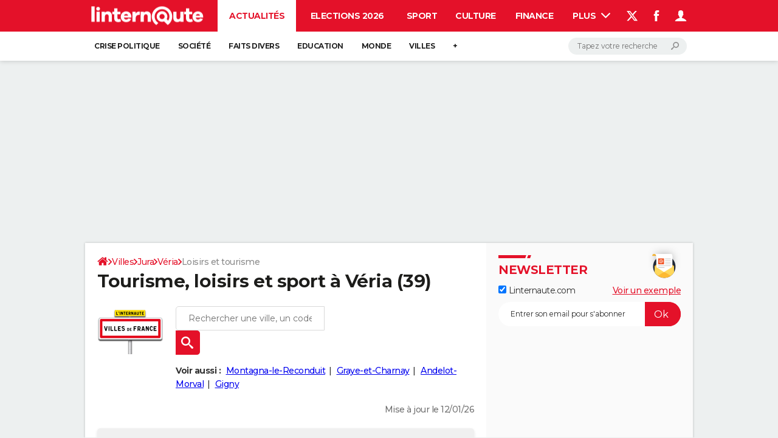

--- FILE ---
content_type: application/javascript
request_url: https://astatic.ccmbg.com/asl3/dist/asl.linternaute.0d9563244ba5c2480c7e.js
body_size: 36137
content:
!function(e,t){if("object"==typeof exports&&"object"==typeof module)module.exports=t();else if("function"==typeof define&&define.amd)define([],t);else{var n=t();for(var i in n)("object"==typeof exports?exports:e)[i]=n[i]}}(self,()=>(()=>{"use strict";var e={56(e,t,n){e.exports=function(e){var t=n.nc;t&&e.setAttribute("nonce",t)}},72(e){var t=[];function n(e){for(var n=-1,i=0;i<t.length;i++)if(t[i].identifier===e){n=i;break}return n}function i(e,i){for(var s={},r=[],a=0;a<e.length;a++){var d=e[a],l=i.base?d[0]+i.base:d[0],c=s[l]||0,h="".concat(l," ").concat(c);s[l]=c+1;var p=n(h),g={css:d[1],media:d[2],sourceMap:d[3],supports:d[4],layer:d[5]};if(-1!==p)t[p].references++,t[p].updater(g);else{var m=o(g,i);i.byIndex=a,t.splice(a,0,{identifier:h,updater:m,references:1})}r.push(h)}return r}function o(e,t){var n=t.domAPI(t);n.update(e);return function(t){if(t){if(t.css===e.css&&t.media===e.media&&t.sourceMap===e.sourceMap&&t.supports===e.supports&&t.layer===e.layer)return;n.update(e=t)}else n.remove()}}e.exports=function(e,o){var s=i(e=e||[],o=o||{});return function(e){e=e||[];for(var r=0;r<s.length;r++){var a=n(s[r]);t[a].references--}for(var d=i(e,o),l=0;l<s.length;l++){var c=n(s[l]);0===t[c].references&&(t[c].updater(),t.splice(c,1))}s=d}}},113(e){e.exports=function(e,t){if(t.styleSheet)t.styleSheet.cssText=e;else{for(;t.firstChild;)t.removeChild(t.firstChild);t.appendChild(document.createTextNode(e))}}},314(e){e.exports=function(e){var t=[];return t.toString=function(){return this.map(function(t){var n="",i=void 0!==t[5];return t[4]&&(n+="@supports (".concat(t[4],") {")),t[2]&&(n+="@media ".concat(t[2]," {")),i&&(n+="@layer".concat(t[5].length>0?" ".concat(t[5]):""," {")),n+=e(t),i&&(n+="}"),t[2]&&(n+="}"),t[4]&&(n+="}"),n}).join("")},t.i=function(e,n,i,o,s){"string"==typeof e&&(e=[[null,e,void 0]]);var r={};if(i)for(var a=0;a<this.length;a++){var d=this[a][0];null!=d&&(r[d]=!0)}for(var l=0;l<e.length;l++){var c=[].concat(e[l]);i&&r[c[0]]||(void 0!==s&&(void 0===c[5]||(c[1]="@layer".concat(c[5].length>0?" ".concat(c[5]):""," {").concat(c[1],"}")),c[5]=s),n&&(c[2]?(c[1]="@media ".concat(c[2]," {").concat(c[1],"}"),c[2]=n):c[2]=n),o&&(c[4]?(c[1]="@supports (".concat(c[4],") {").concat(c[1],"}"),c[4]=o):c[4]="".concat(o)),t.push(c))}},t}},354(e){e.exports=function(e){var t=e[1],n=e[3];if(!n)return t;if("function"==typeof btoa){var i=btoa(unescape(encodeURIComponent(JSON.stringify(n)))),o="sourceMappingURL=data:application/json;charset=utf-8;base64,".concat(i),s="/*# ".concat(o," */");return[t].concat([s]).join("\n")}return[t].join("\n")}},540(e){e.exports=function(e){var t=document.createElement("style");return e.setAttributes(t,e.attributes),e.insert(t,e.options),t}},650(e,t,n){n.d(t,{A:()=>a});var i=n(354),o=n.n(i),s=n(314),r=n.n(s)()(o());r.push([e.id,'/* --- Ads style --- */\n.asl-companion-ad-highlight {\n  outline-style: dashed !important;\n  outline-width: 2px !important;\n  border-radius: 12px;\n  padding: 4px;\n  transition: all 0.3s ease !important;\n}\n\n/* --- Tooltips style --- */\n.ad-tooltip {\n  position: relative !important;\n}\n\n.ad-tooltip .tooltiptext {\n  width: 120px !important;\n  text-align: center !important;\n  border-radius: 6px !important;\n  padding: 5px 0 !important;\n  box-shadow: 0 4px 6px -1px rgba(0, 0, 0, 0.1);\n  position: absolute !important;\n  z-index: 99999 !important;\n  top: 15px !important;\n  left: 15px !important;\n  cursor: pointer !important;\n}\n\n/* --- Side Panel style --- */\n.side-panel {\n  position: fixed;\n  top: 0;\n  right: 0;\n  height: 100vh;\n  width: 589px;\n  background: white;\n  border-left: 1px solid #e5e7eb;\n  box-shadow: -4px 0 6px -1px rgba(0, 0, 0, 0.1);\n  transform: translateX(100%);\n  transition: transform 0.3s ease;\n  z-index: 99999;\n  display: flex;\n  flex-direction: column;\n  font-family: -apple-system, BlinkMacSystemFont, "Segoe UI", Roboto, sans-serif;\n}\n\n.side-panel.open {\n  transform: translateX(0);\n}\n\n/* Panel Header */\n.panel-header {\n  display: flex;\n  flex-direction: column;\n  padding: 1rem;\n  border-bottom: 1px solid #e5e7eb;\n  background-color: #f9fafb;\n  flex-shrink: 0;\n}\n\n.panel-controls-main {\n  display: flex;\n  align-items: center;\n  justify-content: space-between;\n  width: 100%;\n}\n\n.panel-title {\n  display: flex;\n  align-items: center;\n  gap: 0.5rem;\n}\n\n.panel-title h2 {\n  font-size: 1rem;\n  font-weight: 600;\n  color: #111827;\n  margin: 0;\n}\n\n.panel-controls {\n  display: flex;\n  gap: 0.75rem;\n}\n\n.panel-btn {\n  display: flex;\n  align-items: center;\n  justify-content: center;\n  width: 2rem;\n  height: 2rem;\n  background: transparent;\n  border: none;\n  border-radius: 0.25rem;\n  cursor: pointer;\n  transition: background-color 0.1s ease;\n}\n\n.panel-header-btn {\n  color: #4b5563;\n  padding: 0.25rem 0.75rem;\n  border-radius: 9999px;\n  /* Pills Effect */\n  font-size: 0.75rem;\n  font-weight: 500;\n  border: 3px solid transparent;\n  cursor: pointer;\n  transition: all 0.1s ease-in-out;\n}\n\n.panel-header-btn:hover,\n.panel-header-btn.active {\n  color: #111827;\n  border-color: black;\n  font-weight: bold;\n}\n\n.panel-header-filter-btn {\n  color: #4b5563;\n  padding: 0.25rem 0.75rem;\n  border-radius: 9999px;\n  /* Pills Effect */\n  font-size: 0.75rem;\n  font-weight: 500;\n  border: 3px solid transparent;\n  cursor: pointer;\n  transition: all 0.1s ease-in-out;\n}\n\n.panel-header-filter-btn:hover,\n.panel-header-filter-btn.active {\n  color: #111827;\n  border-color: black;\n  font-weight: bold;\n}\n\n.targeting-infos-btn {\n  color: #4b5563;\n  padding: 0.25rem 0.75rem;\n  border-radius: 9999px;\n  /* Pills Effect */\n  font-size: 0.75rem;\n  font-weight: 500;\n  border: 3px solid transparent;\n  cursor: pointer;\n  transition: all 0.1s ease-in-out;\n  margin: 0.6rem 0rem;\n}\n\n.targeting-infos-btn:hover,\n.targeting-infos-btn.active {\n  color: #111827;\n  border-color: black;\n  font-weight: bold;\n}\n\n.position-filters {\n  display: flex;\n  flex-wrap: wrap;\n  gap: 0.5rem;\n  width: 100%;\n  padding-top: 0.75rem;\n  border-top: 1px solid #e5e7eb;\n  margin-top: 0.75rem;\n}\n\n/* Panel Content */\n.panel-content {\n  flex: 1;\n  overflow-y: auto;\n  padding: 1rem;\n}\n\n.empty-state {\n  display: flex;\n  flex-direction: column;\n  align-items: center;\n  justify-content: center;\n  height: 16rem;\n  color: #6b7280;\n  text-align: center;\n}\n\n.empty-icon {\n  font-size: 3rem;\n  margin-bottom: 1rem;\n  opacity: 0.5;\n}\n\n.ad-position-container {\n  border-top: 2px solid #e5e7eb;\n  padding-top: 1.5rem;\n  margin-top: 1.5rem;\n}\n\n.ad-position-container:first-child {\n  border-top: none;\n  padding-top: 0;\n  margin-top: 0;\n}\n\n.position-title {\n  font-size: 1.125rem;\n  font-weight: 600;\n  color: #1f2937;\n  margin-bottom: 1rem;\n}\n\n.position-title code {\n  font-size: 1rem;\n  padding: 0.25rem 0.5rem;\n  border-radius: 0.375rem;\n}\n\n.ad-details+.ad-details {\n  border-top: 1px dashed #d1d5db;\n  margin-top: 1rem;\n  padding-top: 1rem;\n}\n\n.details-section {\n  margin-bottom: 1.5rem;\n}\n\n.details-section h3 {\n  font-size: 0.875rem;\n  font-weight: 500;\n  color: #111827;\n  text-transform: uppercase;\n  letter-spacing: 0.05em;\n  margin-bottom: 0.75rem;\n  display: flex;\n  justify-content: space-between;\n  margin-bottom: 10px;\n}\n\n.copy-button {\n  background-color: #f3f4f6;\n  color: #4b5563;\n  padding: 0.25rem 0.75rem;\n  border-radius: 9999px;\n  font-size: 0.75rem;\n  font-weight: 500;\n  cursor: pointer;\n  transition: all 0.1s ease-in-out;\n  margin: 0;\n  border: 3px solid transparent;\n}\n\n.arrow-button {\n  background-color: #f3f4f6;\n  color: #4b5563;\n  padding: 0.25rem 0.75rem;\n  border-radius: 9999px;\n  cursor: pointer;\n  transition: all 0.1s ease-in-out;\n  margin: 0;\n  border: 3px solid transparent;\n}\n\n.arrow-button:hover {\n  color: #111827;\n  border-color: black;\n}\n\n.arrow-button:active {\n  transform: scale(0.97);\n  background-color: #d1d5db;\n  border-color: black;\n}\n\n.copy-button:hover {\n  color: #111827;\n  border-color: black;\n  font-weight: bold;\n}\n\n.copy-button:active {\n  transform: scale(0.97);\n  background-color: #d1d5db;\n  font-weight: bold;\n  border-color: black;\n}\n\n/* Overview Grid */\n.overview-grid {\n  display: grid;\n  grid-template-columns: 1fr 1fr;\n  gap: 1px;\n  border-radius: 0.5rem;\n  padding: 0.75rem;\n  overflow: hidden;\n\n  .overview-item,\n  .tech-item {\n    background-color: #f9fafb;\n    padding: 0.75rem;\n  }\n\n}\n\n.overview-item label {\n  display: block;\n  font-size: 0.75rem;\n  font-weight: 500;\n  color: #6b7280;\n  text-transform: uppercase;\n  letter-spacing: 0.05em;\n  margin-bottom: 0.25rem;\n}\n\n.overview-item p {\n  font-size: 0.875rem;\n  font-weight: 600;\n  color: #111827;\n  margin: 0;\n}\n\n.overview-full {\n  grid-column: 1 / -1;\n}\n\n.summary-table {\n  width: 100%;\n  border-collapse: collapse;\n  font-size: 0.875rem;\n  margin-top: 1rem;\n}\n\n.summary-table th,\n.summary-table td {\n  border: 1px solid #e5e7eb;\n  padding: 0.5rem 0.75rem;\n  text-align: left;\n  vertical-align: middle;\n}\n\n.summary-table th {\n  background-color: #f9fafb;\n  font-weight: 600;\n}\n\n.summary-table tr:nth-child(even) {\n  background-color: #f9fafb;\n}\n\n.summary-table code {\n  font-size: 0.8rem;\n  background-color: #e5e7eb;\n  padding: 0.15rem 0.3rem;\n  border-radius: 0.25rem;\n}\n\n.summary-table .position-cell {\n  display: flex;\n  align-items: center;\n  gap: 0.5rem;\n}\n\n.summary-table .color-dot {\n  width: 10px;\n  height: 10px;\n  border-radius: 50%;\n  flex-shrink: 0;\n}\n\n/* Performance Grid */\n.performance-grid {\n  display: flex;\n  flex-direction: column;\n  gap: 0.75rem;\n}\n\n.metric-card {\n  border-radius: 0.5rem;\n  padding: 0.75rem;\n  border: 1px solid;\n}\n\n.metric-blue {\n  background-color: #eff6ff;\n  border-color: #bfdbfe;\n}\n\n.metric-green {\n  background-color: #f0fdf4;\n  border-color: #bbf7d0;\n}\n\n.metric-purple {\n  background-color: #faf5ff;\n  border-color: #d8b4fe;\n}\n\n.metric-header {\n  display: flex;\n  align-items: center;\n  gap: 0.5rem;\n  margin-bottom: 0.25rem;\n}\n\n.metric-header .label {\n  font-size: 0.75rem;\n  font-weight: 500;\n  text-transform: uppercase;\n  letter-spacing: 0.05em;\n}\n\n.metric-blue .metric-header .label {\n  color: #1e40af;\n}\n\n.metric-green .metric-header .label {\n  color: #166534;\n}\n\n.metric-purple .metric-header .label {\n  color: #7c3aed;\n}\n\n.metric-value {\n  font-size: 1.5rem;\n  font-weight: bold;\n  margin: 0;\n}\n\n.metric-blue .metric-value {\n  color: #1d4ed8;\n}\n\n.metric-green .metric-value {\n  color: #15803d;\n}\n\n.metric-purple .metric-value {\n  color: #7c3aed;\n}\n\n/* Technical & Actions */\n.technical-details {\n  background-color: #f9fafb;\n  border-radius: 0.5rem;\n  padding: 0.75rem;\n  display: flex;\n  flex-direction: column;\n  gap: 0.5rem;\n}\n\n.tech-item {\n  display: flex;\n  justify-content: space-between;\n  align-items: center;\n  font-size: 0.875rem;\n}\n\n.tech-item code {\n  font-family: "Monaco", "Menlo", monospace;\n  font-size: 0.75rem;\n  background-color: #e5e7eb;\n  padding: 0.25rem 0.5rem;\n  border-radius: 0.25rem;\n}\n\n.tech-item .success {\n  color: #059669;\n  font-weight: 500;\n}\n\n.actions-grid {\n  display: flex;\n  flex-direction: column;\n  gap: 0.5rem;\n}\n\n.btn {\n  display: inline-flex;\n  align-items: center;\n  gap: 0.5rem;\n  padding: 0.5rem 1rem;\n  border: none;\n  border-radius: 0.375rem;\n  font-size: 0.875rem;\n  font-weight: 500;\n  cursor: pointer;\n  transition: all 0.2s ease;\n  text-decoration: none;\n}\n\n.btn-outline {\n  background-color: transparent;\n  color: #374151;\n  border: 1px solid #d1d5db;\n}\n\n.btn-outline:hover {\n  background-color: rgb(133, 133, 133);\n}\n\n.btn-full {\n  width: 100%;\n  justify-content: center;\n}\n\n.btn .icon {\n  font-size: 1rem;\n}\n\n.ad-unit-path {\n  font-size: 0.700rem !important;\n}\n\n#content-to-copy {\n  display: none;\n}\n\n/* Panel Toggle Button */\n.panel-toggle {\n  position: fixed;\n  top: 50%;\n  right: 0;\n  transform: translateY(-50%);\n  background-color: rgb(112, 112, 112);\n  color: white;\n  border: none;\n  border-radius: 0.5rem 0 0 0.5rem;\n  padding: 0.5rem;\n  cursor: pointer;\n  box-shadow: -2px 0 4px rgba(0, 0, 0, 0.1);\n  z-index: 99998;\n  display: flex !important;\n  flex-direction: column !important;\n  gap: 5px !important;\n}\n\n@media (max-width: 768px) {\n  .side-panel {\n    width: 100vw;\n  }\n}\n',"",{version:3,sources:["webpack://./src/resources/css/asl-companion.lazy.css"],names:[],mappings:"AAAA,sBAAsB;AACtB;EACE,gCAAgC;EAChC,6BAA6B;EAC7B,mBAAmB;EACnB,YAAY;EACZ,oCAAoC;AACtC;;AAEA,2BAA2B;AAC3B;EACE,6BAA6B;AAC/B;;AAEA;EACE,uBAAuB;EACvB,6BAA6B;EAC7B,6BAA6B;EAC7B,yBAAyB;EACzB,6CAA6C;EAC7C,6BAA6B;EAC7B,yBAAyB;EACzB,oBAAoB;EACpB,qBAAqB;EACrB,0BAA0B;AAC5B;;AAEA,6BAA6B;AAC7B;EACE,eAAe;EACf,MAAM;EACN,QAAQ;EACR,aAAa;EACb,YAAY;EACZ,iBAAiB;EACjB,8BAA8B;EAC9B,8CAA8C;EAC9C,2BAA2B;EAC3B,+BAA+B;EAC/B,cAAc;EACd,aAAa;EACb,sBAAsB;EACtB,8EAA8E;AAChF;;AAEA;EACE,wBAAwB;AAC1B;;AAEA,iBAAiB;AACjB;EACE,aAAa;EACb,sBAAsB;EACtB,aAAa;EACb,gCAAgC;EAChC,yBAAyB;EACzB,cAAc;AAChB;;AAEA;EACE,aAAa;EACb,mBAAmB;EACnB,8BAA8B;EAC9B,WAAW;AACb;;AAEA;EACE,aAAa;EACb,mBAAmB;EACnB,WAAW;AACb;;AAEA;EACE,eAAe;EACf,gBAAgB;EAChB,cAAc;EACd,SAAS;AACX;;AAEA;EACE,aAAa;EACb,YAAY;AACd;;AAEA;EACE,aAAa;EACb,mBAAmB;EACnB,uBAAuB;EACvB,WAAW;EACX,YAAY;EACZ,uBAAuB;EACvB,YAAY;EACZ,sBAAsB;EACtB,eAAe;EACf,sCAAsC;AACxC;;AAEA;EACE,cAAc;EACd,wBAAwB;EACxB,qBAAqB;EACrB,iBAAiB;EACjB,kBAAkB;EAClB,gBAAgB;EAChB,6BAA6B;EAC7B,eAAe;EACf,gCAAgC;AAClC;;AAEA;;EAEE,cAAc;EACd,mBAAmB;EACnB,iBAAiB;AACnB;;AAEA;EACE,cAAc;EACd,wBAAwB;EACxB,qBAAqB;EACrB,iBAAiB;EACjB,kBAAkB;EAClB,gBAAgB;EAChB,6BAA6B;EAC7B,eAAe;EACf,gCAAgC;AAClC;;AAEA;;EAEE,cAAc;EACd,mBAAmB;EACnB,iBAAiB;AACnB;;AAEA;EACE,cAAc;EACd,wBAAwB;EACxB,qBAAqB;EACrB,iBAAiB;EACjB,kBAAkB;EAClB,gBAAgB;EAChB,6BAA6B;EAC7B,eAAe;EACf,gCAAgC;EAChC,mBAAmB;AACrB;;AAEA;;EAEE,cAAc;EACd,mBAAmB;EACnB,iBAAiB;AACnB;;AAEA;EACE,aAAa;EACb,eAAe;EACf,WAAW;EACX,WAAW;EACX,oBAAoB;EACpB,6BAA6B;EAC7B,mBAAmB;AACrB;;AAEA,kBAAkB;AAClB;EACE,OAAO;EACP,gBAAgB;EAChB,aAAa;AACf;;AAEA;EACE,aAAa;EACb,sBAAsB;EACtB,mBAAmB;EACnB,uBAAuB;EACvB,aAAa;EACb,cAAc;EACd,kBAAkB;AACpB;;AAEA;EACE,eAAe;EACf,mBAAmB;EACnB,YAAY;AACd;;AAEA;EACE,6BAA6B;EAC7B,mBAAmB;EACnB,kBAAkB;AACpB;;AAEA;EACE,gBAAgB;EAChB,cAAc;EACd,aAAa;AACf;;AAEA;EACE,mBAAmB;EACnB,gBAAgB;EAChB,cAAc;EACd,mBAAmB;AACrB;;AAEA;EACE,eAAe;EACf,uBAAuB;EACvB,uBAAuB;AACzB;;AAEA;EACE,8BAA8B;EAC9B,gBAAgB;EAChB,iBAAiB;AACnB;;AAEA;EACE,qBAAqB;AACvB;;AAEA;EACE,mBAAmB;EACnB,gBAAgB;EAChB,cAAc;EACd,yBAAyB;EACzB,sBAAsB;EACtB,sBAAsB;EACtB,aAAa;EACb,8BAA8B;EAC9B,mBAAmB;AACrB;;AAEA;EACE,yBAAyB;EACzB,cAAc;EACd,wBAAwB;EACxB,qBAAqB;EACrB,kBAAkB;EAClB,gBAAgB;EAChB,eAAe;EACf,gCAAgC;EAChC,SAAS;EACT,6BAA6B;AAC/B;;AAEA;EACE,yBAAyB;EACzB,cAAc;EACd,wBAAwB;EACxB,qBAAqB;EACrB,eAAe;EACf,gCAAgC;EAChC,SAAS;EACT,6BAA6B;AAC/B;;AAEA;EACE,cAAc;EACd,mBAAmB;AACrB;;AAEA;EACE,sBAAsB;EACtB,yBAAyB;EACzB,mBAAmB;AACrB;;AAEA;EACE,cAAc;EACd,mBAAmB;EACnB,iBAAiB;AACnB;;AAEA;EACE,sBAAsB;EACtB,yBAAyB;EACzB,iBAAiB;EACjB,mBAAmB;AACrB;;AAEA,kBAAkB;AAClB;EACE,aAAa;EACb,8BAA8B;EAC9B,QAAQ;EACR,qBAAqB;EACrB,gBAAgB;EAChB,gBAAgB;;EAEhB;;IAEE,yBAAyB;IACzB,gBAAgB;EAClB;;AAEF;;AAEA;EACE,cAAc;EACd,kBAAkB;EAClB,gBAAgB;EAChB,cAAc;EACd,yBAAyB;EACzB,sBAAsB;EACtB,sBAAsB;AACxB;;AAEA;EACE,mBAAmB;EACnB,gBAAgB;EAChB,cAAc;EACd,SAAS;AACX;;AAEA;EACE,mBAAmB;AACrB;;AAEA;EACE,WAAW;EACX,yBAAyB;EACzB,mBAAmB;EACnB,gBAAgB;AAClB;;AAEA;;EAEE,yBAAyB;EACzB,uBAAuB;EACvB,gBAAgB;EAChB,sBAAsB;AACxB;;AAEA;EACE,yBAAyB;EACzB,gBAAgB;AAClB;;AAEA;EACE,yBAAyB;AAC3B;;AAEA;EACE,iBAAiB;EACjB,yBAAyB;EACzB,uBAAuB;EACvB,sBAAsB;AACxB;;AAEA;EACE,aAAa;EACb,mBAAmB;EACnB,WAAW;AACb;;AAEA;EACE,WAAW;EACX,YAAY;EACZ,kBAAkB;EAClB,cAAc;AAChB;;AAEA,qBAAqB;AACrB;EACE,aAAa;EACb,sBAAsB;EACtB,YAAY;AACd;;AAEA;EACE,qBAAqB;EACrB,gBAAgB;EAChB,iBAAiB;AACnB;;AAEA;EACE,yBAAyB;EACzB,qBAAqB;AACvB;;AAEA;EACE,yBAAyB;EACzB,qBAAqB;AACvB;;AAEA;EACE,yBAAyB;EACzB,qBAAqB;AACvB;;AAEA;EACE,aAAa;EACb,mBAAmB;EACnB,WAAW;EACX,sBAAsB;AACxB;;AAEA;EACE,kBAAkB;EAClB,gBAAgB;EAChB,yBAAyB;EACzB,sBAAsB;AACxB;;AAEA;EACE,cAAc;AAChB;;AAEA;EACE,cAAc;AAChB;;AAEA;EACE,cAAc;AAChB;;AAEA;EACE,iBAAiB;EACjB,iBAAiB;EACjB,SAAS;AACX;;AAEA;EACE,cAAc;AAChB;;AAEA;EACE,cAAc;AAChB;;AAEA;EACE,cAAc;AAChB;;AAEA,wBAAwB;AACxB;EACE,yBAAyB;EACzB,qBAAqB;EACrB,gBAAgB;EAChB,aAAa;EACb,sBAAsB;EACtB,WAAW;AACb;;AAEA;EACE,aAAa;EACb,8BAA8B;EAC9B,mBAAmB;EACnB,mBAAmB;AACrB;;AAEA;EACE,yCAAyC;EACzC,kBAAkB;EAClB,yBAAyB;EACzB,uBAAuB;EACvB,sBAAsB;AACxB;;AAEA;EACE,cAAc;EACd,gBAAgB;AAClB;;AAEA;EACE,aAAa;EACb,sBAAsB;EACtB,WAAW;AACb;;AAEA;EACE,oBAAoB;EACpB,mBAAmB;EACnB,WAAW;EACX,oBAAoB;EACpB,YAAY;EACZ,uBAAuB;EACvB,mBAAmB;EACnB,gBAAgB;EAChB,eAAe;EACf,yBAAyB;EACzB,qBAAqB;AACvB;;AAEA;EACE,6BAA6B;EAC7B,cAAc;EACd,yBAAyB;AAC3B;;AAEA;EACE,oCAAoC;AACtC;;AAEA;EACE,WAAW;EACX,uBAAuB;AACzB;;AAEA;EACE,eAAe;AACjB;;AAEA;EACE,8BAA8B;AAChC;;AAEA;EACE,aAAa;AACf;;AAEA,wBAAwB;AACxB;EACE,eAAe;EACf,QAAQ;EACR,QAAQ;EACR,2BAA2B;EAC3B,oCAAoC;EACpC,YAAY;EACZ,YAAY;EACZ,gCAAgC;EAChC,eAAe;EACf,eAAe;EACf,yCAAyC;EACzC,cAAc;EACd,wBAAwB;EACxB,iCAAiC;EACjC,mBAAmB;AACrB;;AAEA;EACE;IACE,YAAY;EACd;AACF",sourcesContent:['/* --- Ads style --- */\n.asl-companion-ad-highlight {\n  outline-style: dashed !important;\n  outline-width: 2px !important;\n  border-radius: 12px;\n  padding: 4px;\n  transition: all 0.3s ease !important;\n}\n\n/* --- Tooltips style --- */\n.ad-tooltip {\n  position: relative !important;\n}\n\n.ad-tooltip .tooltiptext {\n  width: 120px !important;\n  text-align: center !important;\n  border-radius: 6px !important;\n  padding: 5px 0 !important;\n  box-shadow: 0 4px 6px -1px rgba(0, 0, 0, 0.1);\n  position: absolute !important;\n  z-index: 99999 !important;\n  top: 15px !important;\n  left: 15px !important;\n  cursor: pointer !important;\n}\n\n/* --- Side Panel style --- */\n.side-panel {\n  position: fixed;\n  top: 0;\n  right: 0;\n  height: 100vh;\n  width: 589px;\n  background: white;\n  border-left: 1px solid #e5e7eb;\n  box-shadow: -4px 0 6px -1px rgba(0, 0, 0, 0.1);\n  transform: translateX(100%);\n  transition: transform 0.3s ease;\n  z-index: 99999;\n  display: flex;\n  flex-direction: column;\n  font-family: -apple-system, BlinkMacSystemFont, "Segoe UI", Roboto, sans-serif;\n}\n\n.side-panel.open {\n  transform: translateX(0);\n}\n\n/* Panel Header */\n.panel-header {\n  display: flex;\n  flex-direction: column;\n  padding: 1rem;\n  border-bottom: 1px solid #e5e7eb;\n  background-color: #f9fafb;\n  flex-shrink: 0;\n}\n\n.panel-controls-main {\n  display: flex;\n  align-items: center;\n  justify-content: space-between;\n  width: 100%;\n}\n\n.panel-title {\n  display: flex;\n  align-items: center;\n  gap: 0.5rem;\n}\n\n.panel-title h2 {\n  font-size: 1rem;\n  font-weight: 600;\n  color: #111827;\n  margin: 0;\n}\n\n.panel-controls {\n  display: flex;\n  gap: 0.75rem;\n}\n\n.panel-btn {\n  display: flex;\n  align-items: center;\n  justify-content: center;\n  width: 2rem;\n  height: 2rem;\n  background: transparent;\n  border: none;\n  border-radius: 0.25rem;\n  cursor: pointer;\n  transition: background-color 0.1s ease;\n}\n\n.panel-header-btn {\n  color: #4b5563;\n  padding: 0.25rem 0.75rem;\n  border-radius: 9999px;\n  /* Pills Effect */\n  font-size: 0.75rem;\n  font-weight: 500;\n  border: 3px solid transparent;\n  cursor: pointer;\n  transition: all 0.1s ease-in-out;\n}\n\n.panel-header-btn:hover,\n.panel-header-btn.active {\n  color: #111827;\n  border-color: black;\n  font-weight: bold;\n}\n\n.panel-header-filter-btn {\n  color: #4b5563;\n  padding: 0.25rem 0.75rem;\n  border-radius: 9999px;\n  /* Pills Effect */\n  font-size: 0.75rem;\n  font-weight: 500;\n  border: 3px solid transparent;\n  cursor: pointer;\n  transition: all 0.1s ease-in-out;\n}\n\n.panel-header-filter-btn:hover,\n.panel-header-filter-btn.active {\n  color: #111827;\n  border-color: black;\n  font-weight: bold;\n}\n\n.targeting-infos-btn {\n  color: #4b5563;\n  padding: 0.25rem 0.75rem;\n  border-radius: 9999px;\n  /* Pills Effect */\n  font-size: 0.75rem;\n  font-weight: 500;\n  border: 3px solid transparent;\n  cursor: pointer;\n  transition: all 0.1s ease-in-out;\n  margin: 0.6rem 0rem;\n}\n\n.targeting-infos-btn:hover,\n.targeting-infos-btn.active {\n  color: #111827;\n  border-color: black;\n  font-weight: bold;\n}\n\n.position-filters {\n  display: flex;\n  flex-wrap: wrap;\n  gap: 0.5rem;\n  width: 100%;\n  padding-top: 0.75rem;\n  border-top: 1px solid #e5e7eb;\n  margin-top: 0.75rem;\n}\n\n/* Panel Content */\n.panel-content {\n  flex: 1;\n  overflow-y: auto;\n  padding: 1rem;\n}\n\n.empty-state {\n  display: flex;\n  flex-direction: column;\n  align-items: center;\n  justify-content: center;\n  height: 16rem;\n  color: #6b7280;\n  text-align: center;\n}\n\n.empty-icon {\n  font-size: 3rem;\n  margin-bottom: 1rem;\n  opacity: 0.5;\n}\n\n.ad-position-container {\n  border-top: 2px solid #e5e7eb;\n  padding-top: 1.5rem;\n  margin-top: 1.5rem;\n}\n\n.ad-position-container:first-child {\n  border-top: none;\n  padding-top: 0;\n  margin-top: 0;\n}\n\n.position-title {\n  font-size: 1.125rem;\n  font-weight: 600;\n  color: #1f2937;\n  margin-bottom: 1rem;\n}\n\n.position-title code {\n  font-size: 1rem;\n  padding: 0.25rem 0.5rem;\n  border-radius: 0.375rem;\n}\n\n.ad-details+.ad-details {\n  border-top: 1px dashed #d1d5db;\n  margin-top: 1rem;\n  padding-top: 1rem;\n}\n\n.details-section {\n  margin-bottom: 1.5rem;\n}\n\n.details-section h3 {\n  font-size: 0.875rem;\n  font-weight: 500;\n  color: #111827;\n  text-transform: uppercase;\n  letter-spacing: 0.05em;\n  margin-bottom: 0.75rem;\n  display: flex;\n  justify-content: space-between;\n  margin-bottom: 10px;\n}\n\n.copy-button {\n  background-color: #f3f4f6;\n  color: #4b5563;\n  padding: 0.25rem 0.75rem;\n  border-radius: 9999px;\n  font-size: 0.75rem;\n  font-weight: 500;\n  cursor: pointer;\n  transition: all 0.1s ease-in-out;\n  margin: 0;\n  border: 3px solid transparent;\n}\n\n.arrow-button {\n  background-color: #f3f4f6;\n  color: #4b5563;\n  padding: 0.25rem 0.75rem;\n  border-radius: 9999px;\n  cursor: pointer;\n  transition: all 0.1s ease-in-out;\n  margin: 0;\n  border: 3px solid transparent;\n}\n\n.arrow-button:hover {\n  color: #111827;\n  border-color: black;\n}\n\n.arrow-button:active {\n  transform: scale(0.97);\n  background-color: #d1d5db;\n  border-color: black;\n}\n\n.copy-button:hover {\n  color: #111827;\n  border-color: black;\n  font-weight: bold;\n}\n\n.copy-button:active {\n  transform: scale(0.97);\n  background-color: #d1d5db;\n  font-weight: bold;\n  border-color: black;\n}\n\n/* Overview Grid */\n.overview-grid {\n  display: grid;\n  grid-template-columns: 1fr 1fr;\n  gap: 1px;\n  border-radius: 0.5rem;\n  padding: 0.75rem;\n  overflow: hidden;\n\n  .overview-item,\n  .tech-item {\n    background-color: #f9fafb;\n    padding: 0.75rem;\n  }\n\n}\n\n.overview-item label {\n  display: block;\n  font-size: 0.75rem;\n  font-weight: 500;\n  color: #6b7280;\n  text-transform: uppercase;\n  letter-spacing: 0.05em;\n  margin-bottom: 0.25rem;\n}\n\n.overview-item p {\n  font-size: 0.875rem;\n  font-weight: 600;\n  color: #111827;\n  margin: 0;\n}\n\n.overview-full {\n  grid-column: 1 / -1;\n}\n\n.summary-table {\n  width: 100%;\n  border-collapse: collapse;\n  font-size: 0.875rem;\n  margin-top: 1rem;\n}\n\n.summary-table th,\n.summary-table td {\n  border: 1px solid #e5e7eb;\n  padding: 0.5rem 0.75rem;\n  text-align: left;\n  vertical-align: middle;\n}\n\n.summary-table th {\n  background-color: #f9fafb;\n  font-weight: 600;\n}\n\n.summary-table tr:nth-child(even) {\n  background-color: #f9fafb;\n}\n\n.summary-table code {\n  font-size: 0.8rem;\n  background-color: #e5e7eb;\n  padding: 0.15rem 0.3rem;\n  border-radius: 0.25rem;\n}\n\n.summary-table .position-cell {\n  display: flex;\n  align-items: center;\n  gap: 0.5rem;\n}\n\n.summary-table .color-dot {\n  width: 10px;\n  height: 10px;\n  border-radius: 50%;\n  flex-shrink: 0;\n}\n\n/* Performance Grid */\n.performance-grid {\n  display: flex;\n  flex-direction: column;\n  gap: 0.75rem;\n}\n\n.metric-card {\n  border-radius: 0.5rem;\n  padding: 0.75rem;\n  border: 1px solid;\n}\n\n.metric-blue {\n  background-color: #eff6ff;\n  border-color: #bfdbfe;\n}\n\n.metric-green {\n  background-color: #f0fdf4;\n  border-color: #bbf7d0;\n}\n\n.metric-purple {\n  background-color: #faf5ff;\n  border-color: #d8b4fe;\n}\n\n.metric-header {\n  display: flex;\n  align-items: center;\n  gap: 0.5rem;\n  margin-bottom: 0.25rem;\n}\n\n.metric-header .label {\n  font-size: 0.75rem;\n  font-weight: 500;\n  text-transform: uppercase;\n  letter-spacing: 0.05em;\n}\n\n.metric-blue .metric-header .label {\n  color: #1e40af;\n}\n\n.metric-green .metric-header .label {\n  color: #166534;\n}\n\n.metric-purple .metric-header .label {\n  color: #7c3aed;\n}\n\n.metric-value {\n  font-size: 1.5rem;\n  font-weight: bold;\n  margin: 0;\n}\n\n.metric-blue .metric-value {\n  color: #1d4ed8;\n}\n\n.metric-green .metric-value {\n  color: #15803d;\n}\n\n.metric-purple .metric-value {\n  color: #7c3aed;\n}\n\n/* Technical & Actions */\n.technical-details {\n  background-color: #f9fafb;\n  border-radius: 0.5rem;\n  padding: 0.75rem;\n  display: flex;\n  flex-direction: column;\n  gap: 0.5rem;\n}\n\n.tech-item {\n  display: flex;\n  justify-content: space-between;\n  align-items: center;\n  font-size: 0.875rem;\n}\n\n.tech-item code {\n  font-family: "Monaco", "Menlo", monospace;\n  font-size: 0.75rem;\n  background-color: #e5e7eb;\n  padding: 0.25rem 0.5rem;\n  border-radius: 0.25rem;\n}\n\n.tech-item .success {\n  color: #059669;\n  font-weight: 500;\n}\n\n.actions-grid {\n  display: flex;\n  flex-direction: column;\n  gap: 0.5rem;\n}\n\n.btn {\n  display: inline-flex;\n  align-items: center;\n  gap: 0.5rem;\n  padding: 0.5rem 1rem;\n  border: none;\n  border-radius: 0.375rem;\n  font-size: 0.875rem;\n  font-weight: 500;\n  cursor: pointer;\n  transition: all 0.2s ease;\n  text-decoration: none;\n}\n\n.btn-outline {\n  background-color: transparent;\n  color: #374151;\n  border: 1px solid #d1d5db;\n}\n\n.btn-outline:hover {\n  background-color: rgb(133, 133, 133);\n}\n\n.btn-full {\n  width: 100%;\n  justify-content: center;\n}\n\n.btn .icon {\n  font-size: 1rem;\n}\n\n.ad-unit-path {\n  font-size: 0.700rem !important;\n}\n\n#content-to-copy {\n  display: none;\n}\n\n/* Panel Toggle Button */\n.panel-toggle {\n  position: fixed;\n  top: 50%;\n  right: 0;\n  transform: translateY(-50%);\n  background-color: rgb(112, 112, 112);\n  color: white;\n  border: none;\n  border-radius: 0.5rem 0 0 0.5rem;\n  padding: 0.5rem;\n  cursor: pointer;\n  box-shadow: -2px 0 4px rgba(0, 0, 0, 0.1);\n  z-index: 99998;\n  display: flex !important;\n  flex-direction: column !important;\n  gap: 5px !important;\n}\n\n@media (max-width: 768px) {\n  .side-panel {\n    width: 100vw;\n  }\n}\n'],sourceRoot:""}]);const a=r},659(e){var t={};e.exports=function(e,n){var i=function(e){if(void 0===t[e]){var n=document.querySelector(e);if(window.HTMLIFrameElement&&n instanceof window.HTMLIFrameElement)try{n=n.contentDocument.head}catch(e){n=null}t[e]=n}return t[e]}(e);if(!i)throw new Error("Couldn't find a style target. This probably means that the value for the 'insert' parameter is invalid.");i.appendChild(n)}},825(e){e.exports=function(e){if("undefined"==typeof document)return{update:function(){},remove:function(){}};var t=e.insertStyleElement(e);return{update:function(n){!function(e,t,n){var i="";n.supports&&(i+="@supports (".concat(n.supports,") {")),n.media&&(i+="@media ".concat(n.media," {"));var o=void 0!==n.layer;o&&(i+="@layer".concat(n.layer.length>0?" ".concat(n.layer):""," {")),i+=n.css,o&&(i+="}"),n.media&&(i+="}"),n.supports&&(i+="}");var s=n.sourceMap;s&&"undefined"!=typeof btoa&&(i+="\n/*# sourceMappingURL=data:application/json;base64,".concat(btoa(unescape(encodeURIComponent(JSON.stringify(s))))," */")),t.styleTagTransform(i,e,t.options)}(t,e,n)},remove:function(){!function(e){if(null===e.parentNode)return!1;e.parentNode.removeChild(e)}(t)}}}}},t={};function n(i){var o=t[i];if(void 0!==o)return o.exports;var s=t[i]={id:i,exports:{}};return e[i](s,s.exports,n),s.exports}n.n=e=>{var t=e&&e.__esModule?()=>e.default:()=>e;return n.d(t,{a:t}),t},n.d=(e,t)=>{for(var i in t)n.o(t,i)&&!n.o(e,i)&&Object.defineProperty(e,i,{enumerable:!0,get:t[i]})},n.o=(e,t)=>Object.prototype.hasOwnProperty.call(e,t),n.r=e=>{"undefined"!=typeof Symbol&&Symbol.toStringTag&&Object.defineProperty(e,Symbol.toStringTag,{value:"Module"}),Object.defineProperty(e,"__esModule",{value:!0})},n.nc=void 0;var i={};n.r(i),n.d(i,{Asl:()=>z});class o{constructor(e,t,n,i,s){if(this.constructor===o)throw new Error("Class is of abstract type and can't be instantiated");this._asl=e,this._client=t,this._console=window.getConsole("ASL.position"),this._conf=n.mapping[this._asl.screenName],this._clientId=n.clientId?.[this._asl.country]??this._client.conf.clientId,this._sitepage=s,this.format=this._conf.format,this.sizes=this._conf.sizes,this.skin=this._conf.skin,this.id=i,this.divId="ba_"+i,this.containerId="ctn_"+i,this.isRefreshAllowed=this._conf.refresh??!1,this.minHeight=this._conf.minHeight??0,this.debugInfos={id:"",classic:{events:{},adUnitPath:"",id:i,creativeId:"",campaignId:"",advertiserId:"",lineItemId:"",size:[],format:""},refresh:[],hubvisor:{status:"not_loaded"}},this.slot=null,this.creativeId=null,this.adUnitPath="",this.hubvisor=this._conf.hubvisor??!0,this._console.log(this.id+" configuration :  ",this._conf)}generateAdUnitPath(){return this._console.log("Slot adUnitPath",this.adUnitPath),this.adUnitPath}setPlaceHolderStyle(){const e=document.createElement("style"),t=document.createElement("style"),n=document.createElement("style"),i=document.documentElement.lang?document.documentElement.lang:"en";this._console.log("Set CLS style for position ",this),e.id="style_"+this.containerId,e.innerHTML="\n/* Placeholder natives et infeed */\n#"+this.containerId+" { \n    min-height: "+this.minHeight+";\n    display: flex;\n    justify-content: center;\n    margin-top: 10px;\n}",t.id="bg--style_"+this.containerId,t.innerHTML="#"+this.containerId+" > iframe, \n#"+this.containerId+" > div { \n    flex: 0 !important;\n}",n.id="style_"+this.divId,t.innerHTML+="\n#"+this.containerId+'::before { \n    content: "'+window.asl.getMessage("placeholderText",i)+'";\n    font-size: 0.875rem;\n    color: #ccc;\n    background-color: #fafafa;\n    border: solid 1px #fafafa;\n    border-radius: 3px;\n    flex: 1;\n    display: flex;\n    align-items: center;\n    align-self: stretch;\n    justify-content: center;\n}',n.innerHTML="\n#"+this.containerId+" iframe,\n#"+this.containerId+" div {\n    flex: 1;\n    min-height: "+this.minHeight+";\n","phonandroid"===this._asl.getSite()?n.innerHTML+="}":n.innerHTML+="    height: "+this.minHeight+";\n}",document.head.appendChild(e),document.head.appendChild(t),document.head.appendChild(n)}isPlaceholderPosition(){return!!this._conf.placeholder}isPlaceholderNeeded(){return!!this.isPlaceholderPosition()&&-1===["BE","CH"].indexOf(this._asl.country)}isRoadBlockPosition(){return!!this._conf.roadblock}isOutstreamPosition(){return!!this._conf.outstream}isParallaxPosition(){return!!this._conf.parallax}isAmazonPosition(){return!!this._conf.amazon}isNativePosition(){return!!this._conf.native}updateAndRelayDebugInfos(e,t){this._generatePositionDebugInfos(e,t),this._asl.aslCompanion?.handleAdEvent(this.debugInfos)}addNewRefreshDebugInfos(){const e={id:this.id,events:{},adUnitPath:this.adUnitPath,creativeId:"",campaignId:"",advertiserId:"",lineItemId:"",size:[],format:""};return this.debugInfos.refresh.push(e),e}_generatePositionDebugInfos(e,t){const n=Date.now();if(this.debugInfos.id=this.id,this.adUnitPath.endsWith("_r")){let i=this.debugInfos.refresh.at(-1);if(!i)return void this._console.log('no refreshed ad but adunitpath with "-r"');i.events[e]||(i.events[e]={timestamp:0}),i.events[e].timestamp=n,i.slotStatus=e,i.adUnitPath=this.adUnitPath,i.creativeId=t.creativeId||i.creativeId,i.campaignId=t.campaignId||i.campaignId,i.advertiserId=t.advertiserId||i.advertiserId,i.lineItemId=t.lineItemId||i.lineItemId,i.size=t.size&&t.size.length>0?t.size:i.size,i.format=t.format||this.format}else{const i=this.debugInfos.classic;i.events[e]||(i.events[e]={timestamp:0}),i.events[e].timestamp=n,i.adUnitPath=this.adUnitPath,i.slotStatus=e,i.creativeId=i.creativeId||t.creativeId,i.campaignId=i.campaignId||t.campaignId,i.advertiserId=i.advertiserId||t.advertiserId,i.lineItemId=i.lineItemId||t.lineItemId,i.size=i.size&&i.size.length>0?i.size:t.size,i.format=i.format||this.format}}}class s extends o{constructor(e,t,n,i,o){super(e,t,n,i,o),this.primary=this._conf.primary,this.type="classic"}generateAdUnitPath(){return"backroll"===this.id?this.adUnitPath:(this.adUnitPath="/"+this._clientId+"/"+this._asl.getSite()+"/"+("desktop"===this._asl.screenName?"web":"webmobile")+"_"+("mobile"===this._asl.screenName?"smartphone":"tablet"===this._asl.screenName?"tablette":this._asl.screenName)+"_nos/"+this._generateInvCode(),super.generateAdUnitPath())}setHBVSlotTargeting(){const e=this._getHBVSlotTargetingConf();return this._console.log("Position configuration",this.id,e),this._client.hubvisor&&this._client.isIPCountryAllowed()&&this.hubvisor&&this._client.hubvisor.setGlobalTargetingForSlot(e),e}isPrimaryPosition(){return!!this._conf.primary}_generateInvCode(){let e=this._asl.screenName+"_"+this._sitepage+"_"+this.format;return e+="refresh"===this.type?"_r":"_c",e}_getHBVSlotTargetingConf(){return{dfpfr:{invCodeXandr:this._generateInvCode(),sizes:this.sizes,targetId:this.divId},parameters:{skin:this.skin,name:this.format,atf:this._conf.atf,primary:this.primary,sizes:this.sizes}}}}function r(e){return JSON.parse(JSON.stringify(e))}class a{constructor(e,t){if(this._asl=e,this._console=window.getConsole("ASL.positionsInsertor"),this._conf=t.conf,Array.isArray(this._conf?.exclusionNodeFilter)){const e=this._conf.exclusionNodeFilter;this._conf.exclusionNodeFilter={noAdBefore:[],noAdAround:e,noAdAfter:[]}}this._conf?.nbScreen||(this._conf=Object.assign({},{nbScreen:{desktop:2,mobile:3,tablet:2}},this._conf)),this._console.log("Insertor conf",r(this._conf)),this.availableNodes=[],this.validShadowNodes=[],this._validTagNamesParent=["P","DIV","ASIDE","ARTICLE","SECTION","MAIN"],this._exclusionNodeFilter={noAdBefore:[],noAdAround:["IMG"],noAdAfter:["H1","H2","H3","H4","H5","H6"]},this._vhActivated=!1,this._counter=0,this._minDistanceBeforeExcludedNode=50,this._minDistanceBetweenExcludedNodeAndAd=50,this._imagesLoaded=0,this._imagesToLoad=0,this._allImageLoaded=!1,this._minHeightBetweenNodes=this._conf?.minHeightBetweenNodes??300,this._screenName=this._asl.getScreenName(),this._availablePositionsToInsert=[],this._nbPosBeforeVH=0,this._debugMode=window.location.search.match(/ads_insertor_debug=true/)??!1}init(){if(this._console.log("Starting Insertor init"),this._availablePositionsToInsert=this._getAvailablePositionsToInsert(),this._nbPosBeforeVH=this._availablePositionsToInsert.length??0,this._rootNode=document.querySelector(this._conf.nodeSelector)??void 0,!this._rootNode)return void this._console.log("LoadInsertor abort, root node not found.");const e=this._rootNode.querySelectorAll("img");this._imagesToLoad=e.length,this._console.log("Found "+this._imagesToLoad+" images within root node."),this._conf?.exclusionNodeFilter||(this._conf.exclusionNodeFilter={noAdBefore:[],noAdAround:[],noAdAfter:[]}),e.forEach(e=>{if(e.complete)return void this._setImageLoaded();const t="lazy"===e.getAttribute("loading");t&&e.hasAttribute("width")&&e.hasAttribute("height")?this._setImageLoaded():(e.addEventListener("load",()=>this._setImageLoaded()),e.addEventListener("error",()=>this._setImageLoaded()),t&&(this._console.log("img is lazy loaded and not configured as it should. Setting attribute loading to eager so it loads now"),e.setAttribute("loading","eager")))}),this._checkAllImages()}getAvailableNodes(){return this.availableNodes}getValidShadowNodes(){return this.validShadowNodes}_getAvailablePositionsToInsert(){return Object.entries(this._asl.conf.positions).map(e=>{if(e[1].mapping[this._screenName].insertor)return e[0].toLowerCase()}).filter(e=>e)}_insertInArticlePositions(e,t){this._console.group("INSERT NODES"),this._console.log("Insert positions in",e),this._debugMode&&this._console.log("exclusionsFilter",t),t.noAdAround.push(".ads--insertor-exclusion");let n=this._getNodePositions(e).top,i=this._getContainerSize(e);const o={noAdBefore:t.noAdBefore.concat(this._exclusionNodeFilter.noAdBefore),noAdAfter:t.noAdAfter.concat(this._exclusionNodeFilter.noAdAfter),noAdAround:t.noAdAround.concat(this._exclusionNodeFilter.noAdAround)},s=this._getExclusionNodes(o,e),r=this._getFullExclusionNodes(o,e),a=[],d=e.getElementsByTagName("*"),l=this._insertionPointsCollector(d),c=this._insertShadowNodesToDOM(l),h=this._getNodePositions(e).bottom;for(let e=0;e<c.length;e++){const t=c[e],o=this._getNodePositions(t),d=this._getNodeMargins(t),l=Math.round(o.width+d),p=o.top,g=o.top,m=this._hasExclusionSiblings(t,p,s,r);this._console.group("Evaluating"),this._debugMode&&this._console.log("evaluating the position before this node:",t.nextSibling),this._displayDebugTable(i,l,p,n,h,g,m),this._console.groupEnd(),this._isInvalidPosition(i,l,p,n,h,g,m)?a.push(t):(this._counter++,n=p,this._console.log("Pushing shadowNode to valid node list",t),this.validShadowNodes.push(t),this._vhActivated=this._counter>=this._nbPosBeforeVH),this._vhActivated&&(this._debugMode&&this._console.log("Viewport height calculation activated"),this._minHeightBetweenNodes=window.innerHeight*this._getNbScreen())}this._clearValidShadowNodesStyle(),this._removeInvalidShadowNodes(a),this._addDebugCss(),this._console.log("Available positions to insert",this._availablePositionsToInsert),this._console.log("Number of valid insertion points",this.validShadowNodes.length),this._console.groupEnd();for(let e=0;e<this._availablePositionsToInsert.length;e++){const t=this._availablePositionsToInsert[e].toLowerCase();if(this.availableNodes[e]){let n=this.availableNodes[e];this._addPositionDivContext(n,t)}else delete window.asl.conf.positions[t.charAt(0).toUpperCase()+t.slice(1)]}window.dataLayer.push({event:"asl.insertor.positions_found"})}_addPositionDivContext(e,t){this._console.log("Adding div "+t),e.id="ctn_"+t.toLowerCase();let n=document.createElement("div");n.id="ba_"+t.toLowerCase(),e.appendChild(n)}_addDebugCss(){if(this._debugMode){const e=document.createElement("style");e.innerHTML=".ads--insertor-casper{width: auto; min-height:10%; padding:5px;}  .ads--insertor-casper::after{content:attr(id); font-family:Consolas,Monaco,'Ubuntu Mono',monospace; } .ads--insertor-good{border:1px green solid;flex-direction:column;} .ads--insertor-bad{border:1px red solid}",document.head.appendChild(e)}}_removeInvalidShadowNodes(e){this._console.log("Removing invalids shadow nodes");for(let t=0;t<e.length;t++){const n=e[t];this._debugMode?(n.classList.add("ads--insertor-bad"),n.innerHTML=n.id):n.remove()}}_clearValidShadowNodesStyle(){for(let e=0;e<this.validShadowNodes.length;e++){const t=this.validShadowNodes[e];this.availableNodes.push(t),this._debugMode?t.classList.add("ads--insertor-good"):t.style.cssText=""}}_displayDebugTable(e,t,n,i,o,s,r){const a=.9*e>t,d=n<i+this._minHeightBetweenNodes,l=o<s+this._minHeightBetweenNodes;this._debugMode&&"function"==typeof this._console.table&&this._console.table([{test:"container width too small ?",condition:"(containerSize * 0.90) > size",result:a,detail:`containerSize: ${e}, containerSizeMinus10: ${.9*e}, size: ${t}`},{test:"too close from previous position ?",condition:"topNode < (previousNodeTop + minHeightBetweenNodes)",result:d,detail:`topNode: ${n}, previousNodeTop: ${i}, minHeightBetweenNodes: ${this._minHeightBetweenNodes}`},{test:"too close from bottom ?",condition:"containerBottomPosition < (bottomNode + minHeightBetweenNodes)",result:l,detail:`containerBottomPosition: ${o}, bottomNode: ${s}, minHeightBetweenNodes: ${this._minHeightBetweenNodes}`},{test:"too close from excluded node ?",condition:"hasExclusionSiblings(shadowNode, topNode)",result:r,detail:""}])}_insertShadowNodesToDOM(e){let t=[];for(let n=0;n<e.length;n++){const i=e[n],o=this._createShadowNode();this._console.log("Inserting shadowNode to DOM",r(o)),i.parentElement?.insertBefore(o,i),t.push(o)}return t}_createShadowNode(){const e=document.createElement("div");return e.classList.add("ads--insertor-casper"),e.style.display="flex",e.style.boxSizing="border-box",e}_hasExclusionSiblings(e,t,n,i){for(let e=0;e<i.length;e++){const o=i[e],{bottom:s,top:r}=this._getNodePositions(o);let a=!1,d="";const l=n.noAdBefore.includes(o),c=n.noAdAfter.includes(o);if(!l&&!c||l&&c?(a=r-this._minDistanceBeforeExcludedNode<=t&&s+this._minDistanceBetweenExcludedNodeAndAd>t,d="no ad around"):l?(a=r>=t&&r-this._minDistanceBeforeExcludedNode<t,d="no ad before"):(a=r<t&&s+this._minDistanceBetweenExcludedNodeAndAd>t,d="no ad after"),a)return this._debugMode&&(this._console.log("ExclusionNode detected - skipping this position because of ",o),this._console.log("Exclusion type",d)),!0}return this._debugMode&&this._console.log("No exclusion for this node",e),!1}_getFullExclusionNodes(e,t){const n=[];for(const t of Object.values(e))t.forEach(e=>n.push(e));const i=t.querySelectorAll(n.join(", "));return this._debugMode&&this._console.log("fullExclusionNodes",i),i}_getExclusionNodes(e,t){const n={noAdBefore:[],noAdAfter:[]};return e.noAdBefore.length>0&&(n.noAdBefore=Array.from(t.querySelectorAll(e.noAdBefore.join(", ")))),e.noAdAfter.length>0&&(n.noAdAfter=Array.from(t.querySelectorAll(e.noAdAfter.join(", ")))),this._debugMode&&this._console.log("exclusionNodes",n),n}_getContainerSize(e){const t=window.getComputedStyle(e);let n=parseFloat(t.getPropertyValue("width"))-parseFloat(t.getPropertyValue("padding-left"))-parseFloat(t.getPropertyValue("padding-right"));return"table-cell"===t.getPropertyValue("display")&&(n-=parseFloat(t.getPropertyValue("border-left-width"))+parseFloat(t.getPropertyValue("border-right-width"))),this._debugMode&&this._console.log("containerSize",Math.round(n)),Math.round(n)}_getNbScreen(){return this._conf.nbScreen[this._screenName]}_checkAllImages(){this._imagesToLoad===this._imagesLoaded&&this._rootNode&&!this._allImageLoaded&&(this._console.log("All images are fully loaded, starting position insertion process"),this._insertInArticlePositions(this._rootNode,this._conf.exclusionNodeFilter),this._console.log("End of positions insertion inside article"),this._allImageLoaded=!0)}_setImageLoaded(){this._imagesLoaded++,this._checkAllImages()}_getNodePositions(e){const t=e.getBoundingClientRect();return{top:window.scrollY+t.top,bottom:window.scrollY+t.bottom,width:t.width}}_getNodeMargins(e){const t=window.getComputedStyle(e),n=t.getPropertyValue("margin-left"),i=t.getPropertyValue("margin-right");return parseFloat(n)+parseFloat(i)}_insertionPointsCollector(e){let t=[];for(let n=0;n<e.length;n++){const i=e[n],o=i.parentElement;if(!o)return this._console.log("Wrong parent node",o),t;-1===this._validTagNamesParent.indexOf(o.tagName)||o.classList.contains("ads--insertor-avoid")||o.classList.contains("jccmPlayerParent")||"1"===o.getAttribute("data-insertor-excluded")?(i.setAttribute("data-insertor-excluded","1"),this._debugMode&&this._console.log("Insertion point invalid, tested node is excluded",i,o.tagName,i.parentNode)):-1!==window.getComputedStyle(i).display.indexOf("block")?(t.push(i),this._console.log("Collecting valid node insertion point",i)):this._debugMode&&this._console.log("Insertion point invalid, tested node is block element",i)}return t}_isInvalidPosition(e,t,n,i,o,s,r){return t<.9*e||i+this._minHeightBetweenNodes>n||s+this._minHeightBetweenNodes>o||r}}function d(e){return e&&"object"==typeof e&&!Array.isArray(e)}function l(e,...t){if(!t.length)return e;const n=t.shift();if(d(e)&&d(n)){for(const t in n)d(n[t])?(e[t]||(e[t]={}),e[t]=l(e[t],n[t])):e[t]=n[t];return l(e,...t)}return n}function c(e){return e&&"dfpintl"===e.CLIENT_NAME}const h=function(e){if(void 0===window.dataLayer||!Array.isArray(window.dataLayer))return null;let t;return window.dataLayer.some(n=>void 0!==n[e]&&(t=n[e],!0)),void 0!==t?t:null},p=function(e){return-1!==["CH","CA","BE"].indexOf(e)};class g{constructor(e,t,n){this._console=window.getConsole("ASL.conf"),this._conf=void 0,this._insertorConf=void 0,this._options=e,this._console.log("Initial conf",r(this._options)),this._screenName=t,this._country=n}async getConf(){return this._conf||(this._console.log("Conf loading"),this._console.log("App conf",this._options.appConf),this._conf=l(this._options.conf,this._options.appConf),this._cleanPositions(),this._adjustPartnersAndPositons(),this._console.log("Conf loaded",r(this._conf))),this._conf}async getInsertorConf(){if(this._insertorConf)return this._insertorConf;this._conf||(this._conf=await this.getConf()),this._insertorConf=this._options.insertorConf;const e=this._buildAdditionalExclusionNodeFilter()??[];return this._insertorConf={...this._insertorConf,...this._conf.insertor,exclusionNodeFilter:[...this._insertorConf?.exclusionNodeFilter||[],...e]},this._insertorConf}_buildAdditionalExclusionNodeFilter(){let e=[];if(this._conf.insertor?.exclusionNodeFilter&&Array.isArray(this._conf.insertor.exclusionNodeFilter))e=this._conf.insertor.exclusionNodeFilter;else if(this._conf.insertor?.exclusionNodeFilter)for(const[t,n]of Object.entries(this._conf.insertor.exclusionNodeFilter)){let i=!0;n.adsCategory&&(i=i&&n.adsCategory.includes(this._conf.adsCategory)),n.positions&&(i=i&&n.positions.every(e=>Object.keys(this._conf.positions).includes(e))),n.devices&&(i=i&&n.devices.includes(window._gtm.utils.getScreenName())),i&&e.push(t)}return e}_cleanPositions(){for(const e in this._conf.positions)this._conf.positions[e].mapping&&this._conf.positions[e].mapping[this._screenName]||(delete this._conf.positions[e],this._console.log(e+" ignored: no mapping"))}_adjustPartnersAndPositons(){this._conf.dfpfr&&(this._conf.dfpfr.partners.kwords&&(this._conf.inArticleAdsDisabled||"supplement"===h("theme")||!0===h("contentcommerce")||this._conf.dfpfr.partners.kwords.tagName1&&!this._conf.dfpfr.partners.kwords.tagName1.includes(h("tagName1"))||p(this._country))&&(this._conf.dfpfr.partners.kwords=!1),this._conf.inArticleAdsDisabled&&this._conf.positions.premium_atf&&delete this._conf.positions.premium_atf)}}var m=n(72),u=n.n(m),A=n(825),f=n.n(A),_=n(659),b=n.n(_),y=n(56),w=n.n(y),C=n(540),v=n.n(C),B=n(113),E=n.n(B),P=n(650),x={};P.A&&P.A.locals&&(x.locals=P.A.locals);var I,S=0,T={};T.styleTagTransform=E(),T.setAttributes=w(),T.insert=b().bind(null,"head"),T.domAPI=f(),T.insertStyleElement=v(),x.use=function(e){return T.options=e||{},S++||(I=u()(P.A,T)),x},x.unuse=function(){S>0&&! --S&&(I(),I=null)};const k=x;class L{constructor(e){this.COLOR_PALETTE={primary:["#E74C3C","#3498DB","#2ECC71","#F39C12","#9B59B6","#F1C40F","#FD79A8","#8D6E63","#34495E","#7F8C8D"]},this._selectedAdId=null,this._isCapturing=!1,this._aslCompanionCore=e,this._console=window.getConsole("ASL.aslCompanionPanel"),this._console.log("Starting")}handleEvent(e,t){if(this?._isPanelOpen()){this._getSelectedAdId()===e&&this?._updatePanelView(e)}"slotOnLoad"===t&&this._assignAndGetColorIndex(e),t&&this._aslCompanionCore.trackedAds[e].classic?.events.slotOnload&&this._updateAdHighlighting(e)}async activate(){return new Promise(async e=>{await this._injectCSS(),await this._injectHTML(),Object.keys(this._aslCompanionCore.trackedAds).forEach(e=>{this._assignAndGetColorIndex(e),this._aslCompanionCore.trackedAds[e].classic?.events.slotOnload&&this._updateAdHighlighting(e)}),this._collapseButton=document.getElementById("collapsePanel"),this._panelToggleButton=document.getElementById("panelToggle"),this._openPanelButton=document.getElementById("openPanel"),this._copyAdInfosButtonForPhone=document.getElementById("copyAdInfos"),this._emptyStateContainer=document.getElementById("emptyState"),this._viewAllAdsButton=document.getElementById("viewAllAdsBtn"),this._screenshotButton=document.getElementById("screenshotBtn"),this._adDetailsContainer=document.getElementById("adDetailsContainer"),this._positionFiltersContainer=document.getElementById("positionFilters"),this.sidePanel=document.getElementById("sidePanel"),this._setupEventListeners(),e("active ok")})}_setupEventListeners(){this._screenshotButton?.addEventListener("click",async()=>{if(!(this._isCapturing||(this._isCapturing=!0,this._screenshotButton instanceof HTMLButtonElement&&this._screenshotButton.disabled))){this._screenshotButton instanceof HTMLButtonElement&&(this._screenshotButton.disabled=!0);try{this.sidePanel&&(this.sidePanel.style.display="none");const e=await this._handleScreenshotCapture();if(this.sidePanel&&(this.sidePanel.style.display="flex"),e){if(await this._waitForFocus())try{await navigator.clipboard.write([new ClipboardItem({"image/png":e})]),this._console.log("Image copied successfully")}catch(e){this._console.error("Copy failed",e)}}}finally{this.sidePanel&&(this.sidePanel.style.display="flex"),this._screenshotButton instanceof HTMLButtonElement&&(this._screenshotButton.disabled=!1),this._isCapturing=!1}}}),this._collapseButton?.addEventListener("click",()=>this._togglePanel(!1)),this._viewAllAdsButton?.addEventListener("click",()=>{this._selectedAdId=null,this._updatePanelView(null)}),this._openPanelButton?.addEventListener("click",()=>{this._isCapturing||(null===this._selectedAdId&&this._updatePanelView(this._selectedAdId),this._togglePanel(!0))}),this._copyAdInfosButtonForPhone?.addEventListener("click",e=>{if(this._isCapturing||!this._selectedAdId)return;const t=this._aslCompanionCore.trackedAds[this._selectedAdId],n=t.refresh?.at(-1);let i;if(n){if(t.refresh){i=`refresh-${t.refresh.length-1}`}}else i="classic";e.currentTarget instanceof HTMLElement&&this._handleCopyClick(e.currentTarget,i)});const e=this._adDetailsContainer;e&&e.addEventListener("click",e=>{if(!this._isCapturing&&this._selectedAdId&&e.target instanceof HTMLElement){const t=e.target.closest(".copy-button");if(t instanceof HTMLElement){const e=t.dataset.copySuffix;this._handleCopyClick(t,e)}}})}_updateAdHighlighting(e){let t,n=e;if("x02"===e){t=document.querySelector(".layout_ct");const e=document.getElementById("ctn_top");e&&this._removeHighlightFromAd(e,"top")}else if("top"===e&&this._aslCompanionCore.trackedAds.x02.classic?.events.slotOnload){t=document.querySelector(".layout_ct")||document.querySelector(".non-article");const e=document.getElementById("ctn_top");e&&this._removeHighlightFromAd(e,"top"),n="x02"}else t=document.getElementById(`ctn_${e}`);t?(t instanceof HTMLElement&&this._removeHighlightFromAd(t,n),t instanceof HTMLElement&&this._applyHighlightToAd(t,this._aslCompanionCore.trackedAds[e].colorIndex,n)):console.warn(`ASL Companion: Element for ad "${e}" not found.`)}_applyHighlightToAd(e,t,n){if(!e)return void this._console.log("no html elmt to highlight");if(e.querySelector(".tooltiptext"))return;const i=`<span class="tooltiptext tooltiptext-color-${t}">${n}</span>`,o=["asl-companion-ad-highlight","ad-tooltip",`asl-companion-ad-highlight-color-${t}`];if(!e)return void this._console.log("no html elmt to highlight");e.classList.add(...o),e.insertAdjacentHTML("beforeend",i),e.setAttribute("data-asl-companion-styled","true"),e.setAttribute("data-ad-id",n);const s=e.querySelector(".tooltiptext");s instanceof HTMLElement&&s.addEventListener("click",t=>{this&&this._handleAdClick(e),t.preventDefault(),t.stopPropagation()}),this._console.log(`Applied CSS to ${e.id}`)}_removeHighlightFromAd(e,t){if(e){const n=this._aslCompanionCore.trackedAds[t]?.colorIndex,i=["asl-companion-ad-highlight","ad-tooltip"];void 0!==n&&i.push(`asl-companion-ad-highlight-color-${n}`),e.classList.remove(...i);const o=e.querySelector(".tooltiptext");o&&o.remove(),e.removeAttribute("data-asl-companion-styled"),this._console.log(`Remove CSS from ${e.id}`)}}_generateColorPaletteCss(e){let t="";return e.forEach((e,n)=>{t+=`\n        .asl-companion-ad-highlight-color-${n} {\n          outline-color: ${e} !important;\n        }\n\n        .ad-tooltip .tooltiptext-color-${n} {\n          background-color: ${e} !important;\n          color: #fff !important;\n        }\n\n        .panel-header-filter-btn-${n} {\n          background-color: ${e+"38"};\n        }\n        .panel-header-filter-btn-${n}.hover,\n        .panel-header-filter-btn-${n}.active {\n          background-color: ${e};\n        }\n\n        .position-title-${n} code {\n          background-color: ${e+"38"};\n          color: ${e};\n        }\n\n        .overview-grid-${n} {\n          background-color: ${e+"38"};\n        }\n      `}),this._console.log("Color Palette CSS generated"),t}_generateDynamicAslCompanionCss(){let e="";return e+=this._generateColorPaletteCss(this.COLOR_PALETTE.primary),this._console.log("all dynamic css generated"),e}_assignAndGetColorIndex(e){if(!this._aslCompanionCore.trackedAds[e].colorIndex){window.performance.mark("ASL:companion:"+e+"-color-index-creation");const t=Object.keys(this._aslCompanionCore.trackedAds).indexOf(String(e));this._aslCompanionCore.trackedAds[e].colorIndex=t%this.COLOR_PALETTE.primary.length,window.performance.measure("ASL:companion:"+e+"-color-index-end","ASL:companion:"+e+"-color-index-creation")}return this._aslCompanionCore.trackedAds[e].colorIndex}_updatePanelView(e){const t=this._adDetailsContainer,n=this._positionFiltersContainer,i=this._aslCompanionCore.trackedAds;if(t&&this._emptyStateContainer){if(n&&(n.innerHTML=""),Object.keys(i).length>1&&Object.keys(i).forEach(t=>{if("top"===t&&i.x02.classic?.events.slotOnload||"x02"===t&&!i.x02.classic?.events.slotOnload)return;const o=document.createElement("button");o.className=`panel-header-filter-btn-${this._assignAndGetColorIndex(t)} panel-header-filter-btn`,o.textContent=t,o.dataset.adId=t,t===e&&o.classList.add("active"),o.onclick=()=>{this._selectedAdId=t,this._updatePanelView(t)},n?.appendChild(o)}),this._viewAllAdsButton&&(null===e?this._viewAllAdsButton.classList.add("active"):this._viewAllAdsButton.classList.remove("active")),t.innerHTML="",0===Object.keys(i).length)return this._emptyStateContainer.style.display="flex",void(t.style.display="none");if(this._emptyStateContainer.style.display="none",t.style.display="block",e){const n=i[e];n?t.appendChild(this._renderSingleAdDetails(n)):(this._emptyStateContainer.style.display="flex",t.style.display="none")}else t.appendChild(this._renderAllAdsSummaryTable(i))}}async _injectCSS(){return new Promise(e=>{k.use();const t=document.createElement("style");t.id="asl-companion-styles",t.innerHTML=this._generateDynamicAslCompanionCss(),document.head.appendChild(t),this._console.log("css imported"),e("css imported")})}async _injectHTML(){return new Promise(e=>{document.getElementById("sidePanel")?this._console.log("ASL Companion HTML already injected"):(document.body.insertAdjacentHTML("beforeend",' <div class="side-panel" id="sidePanel"> <div class="panel-header"> <div class="panel-controls-main"> <div class="panel-title"> <span class="icon">🎯</span> <h2 id="aslCompanionTitle">ASL Companion</h2> </div> <div class="panel-controls"> <button id="viewAllAdsBtn" class="panel-header-btn" title="See all positions"> All Positions </button> <button id="screenshotBtn" class="panel-header-btn" title="screenshot"> <span>📸</span> </button> <button class="panel-header-btn" id="collapsePanel" title="Collapse"> <span>➡️</span> </button> </div> </div> <div id="positionFilters" class="position-filters"> </div> </div> <div class="panel-content" id="panelContent"> <div class="empty-state" id="emptyState"> <div class="empty-icon">🎯</div> <p>Click on an ad to view details</p> </div> <div id="adDetailsContainer"> </div> </div> </div> <div class="panel-toggle" id="panelToggle"> <button class="panel-header-btn" id="openPanel" title="Open"> <span>⬅️</span> </button> <button class="panel-header-btn" id="copyAdInfos" title="Copy"> <span>📋</span> </button> </div> '),this._console.log("html injected into the dom"),e("html imported"))})}_renderAllAdsSummaryTable(e){const t=document.createElement("table");t.className="summary-table",t.innerHTML="\n      <thead>\n        <tr>\n          <th>Position</th>\n          <th>Creative ID</th>\n          <th>Format</th>\n          <th>Last Event</th>\n        </tr>\n      </thead>\n      <tbody>\n      </tbody>";const n=t.querySelector("tbody");return Object.values(e).forEach(t=>{if("top"===t.id&&e.x02.classic?.events.slotOnload||"x02"===t.id&&!e.x02.classic.events.slotOnload)return;const i=t.refresh?.at(-1)||t.classic;if(!i)return;const o=t.id,s=i.creativeId||"N/A",r=i.format||"N/A",a=i.slotStatus||"N/A",d=this._assignAndGetColorIndex(o),l=this.COLOR_PALETTE.primary[d],c=document.createElement("tr");c.innerHTML=`\n                            <td>\n                                <div class='position-cell'>\n                                    <span class='color-dot' style='background-color: ${l};'></span>\n                                    <code>${o}</code>\n                                </div>\n                            </td>\n                            <td><code>${s}</code></td>\n                            <td><code>${r}</code></td>\n                            <td><code>${a}</code></td>\n                        `,n?.appendChild(c)}),t}_renderSingleAdDetails(e){const t=document.createElement("div");t.className="ad-position-container";const n=document.createElement("h2");if(n.className=`position-title position-title-${this._assignAndGetColorIndex(e.id)}`,n.innerHTML=`Position: code>${e.id}</code>`,t.appendChild(n),e.classic){const n=this._createAdDetailsBlock(e.classic,"Classic","classic");n&&"boolean"!=typeof n&&t.appendChild(n)}return e.refresh&&e.refresh.length>0&&e.refresh.forEach((e,n)=>{const i=this._createAdDetailsBlock(e,`Refresh ${n+1}`,`refresh-${n}`);i&&"boolean"!=typeof i&&t.appendChild(i)}),t}_getSelectedAdId(){return this._selectedAdId}_isPanelOpen(){return this.sidePanel?.classList.contains("open")}_handleAdClick(e){if(this._isCapturing)return;const t=e.dataset.adId;t&&this._aslCompanionCore.trackedAds[t]&&(this._selectedAdId=t,this._updatePanelView(this._selectedAdId),this._togglePanel(!0))}_togglePanel(e){this._updatePanelView(this._selectedAdId),!0===e&&this.sidePanel&&this._panelToggleButton?(this.sidePanel.classList.add("open"),this._panelToggleButton.style.display="none"):this.sidePanel&&!1===e&&(this.sidePanel.classList.remove("open"),this._selectedAdId&&this._panelToggleButton&&(this._panelToggleButton.style.display="block"))}_createAdDetailsBlock(e,t,n){const i=document.createElement("div");i.className="ad-details";const o="31695825",s=e.creativeId||"N/A",r=e.size?e.size.join("x"):"N/A",a=e.advertiserId||"N/A",d=e.campaignId||"N/A",l=e.id||"N/A",c=void 0!==e.loadTime?`${e.loadTime} ms`:"N/A",h=e.adUnitPath||"N/A",p=e.lineItemId||"N/A",g=this._aslCompanionCore.asl.dfpfr?.positions[l].slot?.getTargetingMap();if(g){const e="N/A"!==d?`<a href="https://admanager.google.com/${o}#delivery/LineItemDetail/lineItemId=${p}" target="_blank" rel="noopener noreferrer" class="ad-manager-link">${p}</a>`:"N/A",m="N/A"!==s?`<a href="https://admanager.google.com/${o}#delivery/CreativeDetail/creativeId=${s}" target="_blank" rel="noopener noreferrer" class="ad-manager-link">${s}</a>`:"N/A";i.innerHTML=`\n                                      <div class="details-section">\n                                      <h3>\n                                              ${t}\n                                              <button class="copy-button" data-copy-suffix="${n}">Copy</button>\n                                          </h3>\n                                          <div class="overview-grid overview-grid-${this._assignAndGetColorIndex(l)}">\n                                          <div class="overview-item"><label>CreativeId</label><p>${m}</p></div>\n                                          <div class="overview-item"><label>LineItemId</label><p>${e}</p></div>\n                                          <div class="overview-item"><label>Advertiser_Id</label><p id="adAdvertiserId-${n}">${a}</p></div>\n                                          <div class="overview-item"><label>Campaign_Id</label><p id="adCampaignId-${n}">${d}</p></div>\n                                          <div class="overview-full overview-item"><label>AdUnitPath</label><p id="adUnitPath-${n}" class="ad-unit-path">${h}</p></div>\n                                          <div class="tech-item overview-full"><span>Ad ID:</span><code id="adId-${n}">${l}</code></div>\n                                          <div class="tech-item overview-full"><span>Load Time:</span><span id="adLoadTime-${n}" class="success">${c}</span></div>\n                                          <div class="tech-item overview-full"><span>Ad Size:</span><span id="adSize-${n}" class="success">${r}</span></div>\n                                          </div>\n                                          </div>\n                                          `;const u=document.createElement("div");u.id=`targeting-container-${n}`,u.className=`overview-grid-${this._assignAndGetColorIndex(l)} overview-grid targeting-grid`,u.style.display="none",Object.entries(g).forEach(([e,t])=>{const n=document.createElement("div");n.className="overview-item",n.innerHTML=`\n          <label>${e}</label>\n          <p>${t[0]}</p>\n          `,u.appendChild(n)});const A=document.createElement("button");A.className="targeting-infos-btn",A.id=`targetingButton-${n}`,A.title="See all targeting infos button",A.textContent="Targeting Infos +",A.onclick=()=>{const e="none"===u.style.display;u.style.display=e?"grid":"none",A.textContent=e?"Targeting Infos -":"Targeting Infos +"};const f=i.querySelector(".details-section");return f&&(f.appendChild(A),f.appendChild(u)),i}return!1}async _waitForFocus(){return new Promise(e=>{const t=Date.now(),n=setInterval(()=>{document.hasFocus()?(clearInterval(n),e(!0)):Date.now()-t>2e3&&(clearInterval(n),this._console.error("Timeout: Document did not regain focus within 2 seconds."),e(!1))},50)})}async _handleScreenshotCapture(){Object.values(this._aslCompanionCore.trackedAds).forEach(e=>{const t=document.getElementById(`ctn_${e.id}`);this._removeHighlightFromAd(t,e.id)}),await new Promise(e=>setTimeout(e,100));try{const e=await navigator.mediaDevices.getDisplayMedia({video:{displaySurface:"monitor"},audio:!1});await new Promise(e=>setTimeout(e,300));const[t]=e.getVideoTracks(),n=new ImageCapture(t),i=await n.grabFrame();return t.stop(),await this._copyImageBitmapToClipboard(i)}catch(e){return this._console.error("error during the screenshot",e),null}}async _copyImageBitmapToClipboard(e){const t=document.createElement("canvas");t.width=e.width,t.height=e.height;const n=t.getContext("2d");n?.drawImage(e,0,0);const i=await new Promise(e=>t.toBlob(e,"image/png"));return i?(this._console.log("PNG Blob created successfully."),i):(this._console.error("Canvas to Blob conversion failed"),null)}async _handleCopyClick(e,t){if(this._isCapturing)return;if(this._isCapturing=!0,!this._selectedAdId){const e=this._positionFiltersContainer?.querySelector(".panel-header-filter-btn.active");e instanceof HTMLElement&&e.dataset.adId&&(this._selectedAdId=e.dataset.adId)}if(!this._selectedAdId)return void(this._isCapturing=!1);const n=Object.values(this._aslCompanionCore.trackedAds),i=this._aslCompanionCore.trackedAds[this._selectedAdId];let o;if("classic"===t)o=i.classic;else if(t&&t.startsWith("refresh-")){const e=parseInt(t.split("-")[1],10);i.refresh&&(o=i.refresh[e])}if(!o)return;const s={CreativeId:o.creativeId,Advertiser_Id:o.advertiserId,Campaign_Id:o.campaignId,LineItemId:o.lineItemId,AdUnitPath:o.adUnitPath,Size:o.size?.join("x"),AdID:this._selectedAdId,LoadTime:`${o.loadTime}ms`};let r="| Key | Value |\n|:---|:---|\n";Object.entries(s).forEach(([e,t])=>{r+=`| **${e}** | \`${t||"N/A"}\` |\n`});let a="";Object.entries(s).forEach(([e,t])=>{a+=`<tr><td><strong>${e}</strong></td><td><code>${t||"N/A"}</code></td></tr>`});const d=`\n        <style>\n          table { border-collapse: collapse; width: 100%; font-family: sans-serif; }\n          th, td { border: 1px solid #ddd; padding: 8px; text-align: left; }\n          th { background-color: #f2f2f2; }\n          code { background-color: #eee; padding: 2px 4px; border-radius: 3px; }\n        </style>\n        <table>\n          <thead><tr><th>Key</th><th>Value</th></tr></thead>\n          <tbody>${a}</tbody>\n        </table>\n      `;try{e instanceof HTMLButtonElement&&(e.disabled=!0),this._screenshotButton instanceof HTMLButtonElement&&(this._screenshotButton.disabled=!0),this.sidePanel&&(this.sidePanel.style.display="none");const t=await this._handleScreenshotCapture();if(!await this._waitForFocus())return void this._console.error("Cannot copy, the document does not have focus.");const n={"text/plain":new Blob([r],{type:"text/plain"}),"text/html":new Blob([d],{type:"text/html"})};t?n["image/png"]=t:this._console.log("Capture failed or was cancelled, only text will be copied.");const i=new ClipboardItem(n);if(await navigator.clipboard.write([i]),e){const t=e.textContent??"";e.textContent="Copied!",setTimeout(()=>{t.includes("📋")?e.textContent="📋":e.textContent=t},2e3)}}catch(e){console.error("Failed to copy rich text: ",e)}finally{this.sidePanel&&(this.sidePanel.style.display="flex"),n.forEach(e=>{e.classic?.events.slotOnload&&this._updateAdHighlighting(e.id)}),e instanceof HTMLButtonElement&&(e.disabled=!1),this._screenshotButton instanceof HTMLButtonElement&&(this._screenshotButton.disabled=!1),this._isCapturing=!1}}}window.performance.mark("ASL:companion:reading");class N{constructor(e){this._console=window.getConsole("ASL.aslCompanion"),this._console.log("Starting"),this.asl=e,this.trackedAds={},this._isURLParamHere()&&this.loadPanel()}loadPanel(){window.vow(this.asl.companionUrl).then(()=>(console.log("ASL Companion script loaded, creating instance..."),this._companionPanel=new L(this),this._companionPanel.activate()))}handleAdEvent(e){const t=e.id;this._createTrackedAdsOrNot(t),Object.assign(this.trackedAds[t],e);const n=this.trackedAds[t]?.classic?.slotStatus;if(n){if(window.performance.mark("ASL:companion:"+t+"-"+n),this._console.log("Handling event for:",t,e),this._calculateLoadTime(t,n),n&&this.trackedAds[t].classic?.events[n]){const e=this.trackedAds[t].classic.events[n];e.displayTime=new Date(e.timestamp).toLocaleString()}this._console.log("Updated tracked ad:",this.trackedAds[t]),this._companionPanel?.handleEvent(t,n),window.performance.measure("ASL:companion:"+t+"-"+n+"-end","ASL:companion:"+t+"-"+n)}}_isURLParamHere(){window.performance.mark("ASL:companion:url-param");const e=new URLSearchParams(window.location.search).get("aslcompanion");return e||null!==e?(window.performance.measure("ASL:companion:url-param-end","ASL:companion:url-param"),!0):(window.performance.measure("ASL:companion:url-param-end","ASL:companion:url-param"),!1)}_createTrackedAdsOrNot(e){this.trackedAds[e]||(window.performance.mark("ASL:companion:"+e+"-tracked-ads-creation"),this.trackedAds[e]={id:e},window.performance.measure("ASL:companion:"+e+"-tracked-ads-end","ASL:companion:"+e+"-tracked-ads-creation"))}_calculateLoadTime(e,t){window.performance.mark("ASL:companion:"+e+"-"+t+"-calculate-load-time");const n=this.trackedAds[e];if(n){if(n.classic&&!n.classic.loadTime&&n.classic.events&&(n.classic.loadTime=this._calculateAllEventsDuration(n.classic.events,e,t)),n.refresh&&n.refresh.length>0)for(const i of n.refresh)!i.loadTime&&i.events&&(i.loadTime=this._calculateAllEventsDuration(i.events,e,t));window.performance.measure("ASL:companion:"+e+"-"+t+"-calculate-load-time-end","ASL:companion:"+e+"-"+t+"-calculate-load-time")}}_calculateAllEventsDuration(e,t,n){if(window.performance.mark("ASL:companion:"+t+"-"+n+"-calculate-all-events"),e){const i=Object.keys(e).length-1,o=Object.values(e)[i].timestamp-Object.values(e)[0].timestamp;return window.performance.measure("ASL:companion:"+t+"-"+n+"-calculate-all-events-end","ASL:companion:"+t+"-"+n+"-calculate-all-events"),o}}}window.performance.measure("ASL:companion:read","ASL:companion:reading");class z{static APP_CONF;static CLIENT;static VIDEO_CLIENT;constructor(e){this.conf=e.conf,this.country=e.country??"FR",this.dfpfr=void 0,this.dfpvideo=void 0,this.dfpintl=void 0,this.screenName=window._gtm.utils.getScreenName(),this.level1="",this.listeners={},this.i18n={messages:{fr:{placeholderText:"publicité"},"fr-FR":{placeholderText:"publicité"},en:{placeholderText:"ad"},es:{placeholderText:"publicidad"},pt:{placeholderText:"anùncio"}}},this.isZen=!1,this.initZen(),this._prebidUrls=e.prebidUrls,this._console=window.getConsole("ASL"),this._confHandler=new g({conf:e.conf,appConf:z.APP_CONF,insertorConf:e.insertorConf},this.screenName,this.country),this.companionUrl=e.aslCompanionUrl,this._console.log("New Instance of Asl")}async init(){this._console.log("Init Asl"),this.conf=await this._confHandler.getConf(),this.level1=this._buildLevel1();const e=await this._confHandler.getInsertorConf();var t;this.insertor=new a(this,{conf:e}),(t=z.CLIENT)&&"dfpfr"===t.CLIENT_NAME&&this.conf.dfpfr&&!this.conf.dfpfr.disabledAds?(this.dfpfr=new z.CLIENT(this,this.conf.dfpfr),this.insertor.init(),await this.dfpfr.init(),this._waitForMediaplayerLoading(this._prebidUrls["resources/prebid/prebid.hbv.min.js"])):c(z.CLIENT)&&this.conf.dfpintl&&!this.conf.dfpintl.disabledAds?(this.dfpintl=new z.CLIENT(this,this.conf.dfpintl,this._prebidUrls["resources/prebid/prebid.intl.min.js"]),this.insertor.init(),await this.dfpintl.init(),this._waitForMediaplayerLoading()):this._waitForMediaplayerLoading(this.conf.dfpvideo?.partners?.prebid?this._prebidUrls["resources/prebid/prebid.hbv.min.js"]:null),this.aslCompanion=new N(this),dataLayer.push({event:"asl.ready"})}initZen(){let e=document.cookie.split("; "),t=null;for(let n=0;n<e.length;n++)if(t=e[n].split("="),"asl_zen"===t[0])return this.isZen=!0,this;if(window.location.search.search(/utm_medium=(e)?mail/gi)>0){const e=new Date;e.setTime(e.getTime()+3e5),document.cookie="asl_zen=1; expires="+e.toUTCString()+"; path=/",this.isZen=!0}return this}getClientName(){if(!z.CLIENT)return null;const e=z.CLIENT.CLIENT_NAME;return this.conf[e]&&this[e]?e:null}getSite(){return this.dfpfr&&this.conf.dfpfr?this.conf.dfpfr.site:this.dfpintl&&this.conf.dfpintl?this.conf.dfpintl.site:""}getScreenName(){return this.screenName}getClient(){const e=this.getClientName();if(e)return this[e]}getLangue(){return"fr"}getLevel1(){return this.level1}getTypePage(){return-1!==["unitaire-content-commerce-videofirstpremium","unitaire-content-commerce-videofirst","unitaire-content-commerce","dictionnaire-unitaire","unitaire-une-colonne","unitaire+videofirstpremium","reportage+videofirst","unitaire+videofirst","recipe+videofirstpremium","recipe+videofirst","unitaire-no-ads","photo","profil-with-ads","multipage-ajax","sujet forum","comparateur","page-video","odunitaire","restaurant","multipage","creation","unitaire","program","article","recipe","odunit","odrank","product"].indexOf(this.conf.adsCategory)?"content":-1!==["unitaire-list-articles","listingarticles","recipe-keyword","odalphabetical","listingforum","listingtest","odelection","odobituary","recherche","odexamen","keyword","listing","odindex","glossary","odsante","search","forum","grid"].indexOf(this.conf.adsCategory)?"list":-1!==["home","channel"].indexOf(this.conf.adsCategory)?"home":-1!==["unitaire-ops"].indexOf(this.conf.adsCategory)?"ops":(-1!==["divers","profile","book"].indexOf(this.conf.adsCategory)||console.error("No adsCategory detected for this page"),"divers")}getTypeAppli(){switch(this.getTypePage()){case"content":case"divers":case"list":case"ops":return"articles";case"home":return"/"!==location.pathname||"www"!==location.hostname.split(/\./)[0]&&"droit-finances"!==location.hostname.split(/\./)[0]?"homerub":"homesite";default:return this._console.error("Unknown typePage cannot match typeAppli for this page"),"error"}}getQuery(){let e=[];return"object"==typeof this.conf.keywords&&(e=this.conf.keywords),this.isZen&&e.push("noinsve"),e}getKeywords(){let e=[];"object"==typeof this.conf.keywords&&(e=this.conf.keywords),this.isZen&&e.push("noinsve");for(const t in e)Object.prototype.hasOwnProperty.call(e,t)&&(e[t]=e[t].replace(/keyword=/,""));return e}getGbmlusUrlParam(){const e=location.href.match(/gbmlus=([^&?]+)/i);return null!==e?(this._console.log("gbmlus trouvé dans l'url"),e):(this._console.log("gbmlus non trouvé dans l'url"),!1)}getMessage(e,t){return this.i18n.messages[t]?this.i18n.messages[t][e]:this.i18n.messages.en[e]}normalizeAdsCategoryLabel(e){return e.toLowerCase().replace(/[\W_]/g,"_")}collapsePosition(e,t){this._console.log("Collapse of the position "+e.id+" with the parameters",t);const n=t.style,i=t.height,o=t.targetIdStyle,s=t.containerStyle;let r=document.getElementById(e.divId),a=document.getElementById(e.containerId),d=t.iframe;a&&r&&(t.iframeFirst?(t.iframe&&(d.style.height=i+"px"),a.style.cssText=s,r.style.cssText=o):(r.style.cssText=""!==n?n:o,a.style.cssText=""!==n?n:s,t.iframe&&(d.style.height=i+"px")),t.destroy&&this.destroyPositionSlot(e))}destroyPositionSlot(e){this._console.log("Destroying slot related to position",e.divId);const t=this.getClientName();if(!t)return void this._console.error("Client not defined, exiting destroyPositionSlot()");if(!e.slot)return void this._console.error("Position slot is empty, exiting destroyPositionSlot()");const n=this[t];n.hubvisor&&n.isIPCountryAllowed()&&e.hubvisor&&n.hubvisor.clearTargetingForSlot(e.slot,e.divId),n.googletag.destroySlots([e.slot]),delete e.slot}on(e,t,n){return"string"!=typeof t&&(n=t,t="global"),this.listeners[t]||(this.listeners[t]={}),this.listeners[t][e]||(this.listeners[t][e]=[]),this.listeners[t][e].push(n),this}emit(e,t,n=null){if("string"!=typeof t&&(n=t,t="global"),this.listeners[t]&&this.listeners[t][e])for(const i in this.listeners[t][e])try{this.listeners[t][e][i].call(this,n)}catch(n){console.error("ASL emit error for event="+e+" / position="+t+" / listener="+i,n)}return this}refresh(e){this.getClient().refresh(e)}activateCompanion(){this.aslCompanion?this.aslCompanion.loadPanel():this._console.log("impossible to activate aslCompanion because aslCompanion instance is missing")}_waitForMediaplayerLoading(e=null){return window._gtm.events.waitFor("mediaplayer-loading").then(async()=>{z.VIDEO_CLIENT&&(this._console.log("PlayerManager found & video client available, adding DFPVideo client to ASL"),this.dfpvideo=new z.VIDEO_CLIENT(this,this.conf.dfpvideo,e),await this.dfpvideo.init()),window._gtm.events.trigger("asl-video_client-ready",!0)})}_slugify(e){return e.normalize("NFD").replace(/[\u0300-\u036f]/g,"").toLowerCase().trim().replace(/\s+/g,"-").replace(/[^\w-]+/g,"").replace(/--+/g,"-").replace("&","-")}_buildLevel1(){const e=h("site");let t=h("level1");return"hugolescargot"===e?"hugolescargot":"forum.lefigaro.fr"===e?"forum":t?(t=this._slugify(t),e&&e.indexOf("journaldesfemmes")&&("decoration"===t?t="deco":"stars"===t?t="people":"cuisiner"===t&&(t="cuisine")),-1!==this.conf.dfpfr?.level1.indexOf(t)?t:(this._console.error("No level1 detected for this page"),"divers")):(this._console.error("No level1 detected for this page"),"divers")}}function D(e,t){return Object.values(e).filter(e=>e.divId===t)[0]}class F{constructor(e,t){this.positionTargeting={},this._asl=e,this._dfpfr=t,this._console=window.getConsole("ASL.hbv"),this._console.log("Adding "+this.constructor.name+" to Dfpfr"),window.Hubvisor=window.Hubvisor||{},window.Hubvisor.cmd=window.Hubvisor.cmd||[]}async init(){this._console.log("Init "+this.constructor.name);let e="//cdn.hubvisor.io/wrapper/01BYK28ENND8X5G8K0AJ2DPK9E/hubvisor.js";["figaroimmo","LeFigaro","figaroetudiant","figaroemploi","figaroentreprises"].includes(this._asl.getSite())||(e="//cdn.hubvisor.io/wrapper/01BYK28ENND8X5G8K0AJ2DPK9E/hubvisor-ccm.js"),window.vow(e);const t=document.createElement("style");t.innerHTML="#ctn_native_atf .app_edito_na { margin: 0 !important; padding: 0 !important; }",document.head.appendChild(t)}clearTargetingForSlot(e,t){this.positionTargeting[t]={},e.clearTargeting(),this._console.log("Hubvisor clearTargeting for position",t)}setGlobalTargetingForSlot(e){window.Hubvisor.cmd.push(()=>{let t={invcode:e.dfpfr.invCodeXandr,targeting:this._dfpfr.keywords,id:e.dfpfr.targetId,allowedSizes:e.dfpfr.sizes,userId:this._dfpfr.userId};window.Hubvisor("extra:set-invcodes",t),this._console.log("Hubvisor extra:set-invcodes",t)}),this._console.log("Hubvisor targeting",e.dfpfr.targetId,this._dfpfr.keywords);D(this._dfpfr.positions,e.dfpfr.targetId).debugInfos.hubvisor={status:"invcodes_sent"}}setHubvisorTargetingForSlot(e){if(e.slot){this._console.log("Prepare targetings for placement",e.divId,"with keywords :",this.positionTargeting[e.divId]);for(let t in this.positionTargeting[e.divId])e.slot.setTargeting(t,this.positionTargeting[e.divId][t]);e.debugInfos.hubvisor={status:"targeting_applied"}}}async fetchBids(e,t){return new Promise((n,i)=>{this._console.time("Timer ASL - Hubvisor fetch bids"),this._console.log("Hubvisor fetch bids for : "+e+" refresh "+(t?"activated":"deactivated")),t||e.forEach(e=>{this._dfpfr.positions[e].debugInfos.hubvisor={status:"refresh_deactivated"}}),t&&1===e.length&&(this._console.log("== REFRESH HUBVISOR =="),window.Hubvisor.cmd.push(()=>{window.Hubvisor("refresh",[this._dfpfr.positions[e.toString()].divId])}));try{this._console.log("== HUBVISOR FETCH BIDS =="),window.Hubvisor.cmd.push(()=>{window.Hubvisor("register-bids-handler",e=>{e.forEach(e=>{this._console.log("Hubvisor placement",e),this.positionTargeting[e.placementId]=e.targetings,Object.assign(this.positionTargeting[e.placementId],this._dfpfr.keywords);const n=D(this._dfpfr.positions,e.placementId);n.debugInfos.hubvisor.status="targeting_received",t&&(this._console.log("Adding targeting for refresh placement "+e.placementId,e),this.setHubvisorTargetingForSlot(n))}),this._console.timeEnd("Timer ASL - Hubvisor fetch bids"),this._console.log("Promise resolved for Hubvisor with keywords ",this.positionTargeting),n("hubvisor")})})}catch(e){i("Erreur Hubvisor "+e)}})}}class O{constructor(e,t){if(this.constructor===O)throw new Error("Class is of abstract type and can't be instantiated");this.buffer=[],this._bufferProcessed=!1,this._client=e,this._conf=t,this._fetchBidsTimeout=2e3,this._console=window.getConsole("ASL.amazon"),this._isInitialized=!1,this._console.log("Adding "+this.constructor.name+" to "+this._client.constructor.name.toUpperCase());const n=document.createElement("script");n.src="https://c.amazon-adsystem.com/aax2/apstag.js",n.async=!0,document.head.appendChild(n),function(e,t){function n(n,i){t[e]._Q.push([n,i])}t[e]||(t[e]={init:function(){n("i",arguments)},fetchBids:function(){n("f",arguments)},setDisplayBids:function(){},targetingKeys:function(){return[]},dpa:function(){n("di",arguments)},rpa:function(){n("ri",arguments)},upa:function(){n("ui",arguments)},_Q:[]})}("apstag",window)}async init(e){if(this._isInitialized)return;this._console.log("Amazon initialization");const t=await this._getConf(e);window.apstag.init(t),this._isInitialized=!0}setAmazonKeywords(){this._client.googletag.cmd.push(function(){window.apstag.setDisplayBids()})}async updateKeywords(e,t){return this._console.log("Amazon.keywords"),await this.init(t),new Promise((n,i)=>{const o=[],s=this._getFilteredPositions(e),r=this._getFilteredSizes();if(0===s.length)return this._console.log("No position available"),this._processBuffer(),void n("amazon");this._console.log("Positions queries Amazon");for(const e of s){const t=[];let n=e.sizes;const i=e.divId,s=e.generateAdUnitPath();this._console.log("Slot id",e.id,i),2!==n.length||Array.isArray(n[0])||(n=[[n[0],n[1]]]),n.forEach(e=>{const n=e.toString();r.forEach(i=>{n===i.toString()&&t.push(e)})}),t.length>0&&o.push({slotID:i,slotName:s,sizes:t})}if(0===o.length)return this._console.log("No slot available"),this._processBuffer(),void n("amazon");try{const e=t.refresh??!1;window.apstag.fetchBids({slots:o,timeout:this._fetchBidsTimeout},this._getFetchBidsCallback(n,e))}catch(e){this._handleFetchBidsError(),i(`Error on Amazon.updateKeywords(): ${e}`)}})}async _getConf(e){return Promise.resolve({pubID:this._conf?.pubId??"3247",adServer:"googletag"})}_getFilteredSizes(){return[]}_getFilteredPositions(e){return[]}_getFetchBidsCallback(e,t){return t=>{e("")}}_handleFetchBidsError(){}_processBuffer(){this._console.log("Buffer treatment")}}class j extends O{static _AUDIENCES_MAPPING={"16w":"522",169:"687","16t":"368","16f":"268","16o":"466",170:"706","16u":"406","16v":"676","16h":"481","16i":"607"};static _TOPICS_MAPPING={"6j":"379","6p":"464","6t":"596",69:"150","6c":"210",66:"52","6g":"286","6u":"640","21f":"390","21c":"383","1ud":"80","1xu":"216"};static _FILTERED_SIZES=["970,250","728,90","300,600","300,250","320,100","320,50","300,50"];constructor(e){super(e),this._client=e,this._console=window.getConsole("ASL.amazonFr"),this._tokenConfig={gdpr:{enabled:!0},optOut:!1,hashedRecords:[{type:"email",record:""}],duration:1209600}}async init(e){await super.init(e),window.__tcfapi("addEventListener",2,(e,t)=>{if(t&&("tcloaded"===e.eventStatus||"useractioncomplete"===e.eventStatus||!1===e.gdprApplies)){const t=window.asl.getGbmlusUrlParam();if(!1===t)return this._console.log("No gbmlus"),!1;let n="send";if(e.gdprApplies){this._tokenConfig.gdpr.consent=e.tcString;let t=0;[1,2,3].forEach(function(n){!0===e.purpose.consents[n]&&t++}),3===t&&!0===e.vendor.consents[793]||(n="delete")}else this._tokenConfig.gdpr.enabled=!1;"send"===n?(this._console.log("Send gbmlus"),this._sendAmznMailToken(t)):(this._console.log("Delete gbmlus"),this._deleteAmznMailToken())}})}async _getConf(e){let t=await super._getConf(e);const n=await this._getIabData();return Object.assign(t,{videoAdServer:"DFP",deals:!0,signals:{ortb2:{site:{cattax:6,cat:n.iabTopicIds},user:{data:[{name:"www.dataprovider1.com",ext:{segtax:4},segment:n.iabAudienceIds.map(function(e){return{id:e}})}]}}}})}_getFilteredSizes(){return j._FILTERED_SIZES}_getFilteredPositions(e){const t=[];for(const n of e){const e=this._client.positions[n];e.isAmazonPosition()&&(this._console.log("Amazon position",e),t.push(e))}return t}_getFetchBidsCallback(e,t){return n=>{n.length>0&&(this._console.log("Amazon bis"),this._console.log(n),t&&this.setAmazonKeywords()),this._client.keywords.amazon="response_ok",this._client.googletag.pubads().setTargeting("amazon","response_ok"),this._processBuffer(),e("amazon")}}_handleFetchBidsError(){this._client.keywords.amazon="request_ko",this._client.googletag.pubads().setTargeting("amazon","request_ko")}_processBuffer(){this._bufferProcessed||(super._processBuffer(),Array.isArray(this.buffer)&&this.buffer.forEach(e=>{e.call()}),this.buffer.push=e=>{e()},this._bufferProcessed=!0)}async _getIabData(){const[e,t]=await Promise.all([this._load1PlusXKeywords("1px"),this._load1PlusXKeywords("1px_topic")]),n=[],i=[];for(let t of e)j._AUDIENCES_MAPPING[t]&&n.push(j._AUDIENCES_MAPPING[t]);for(let e of t)j._TOPICS_MAPPING[e]&&i.push(j._TOPICS_MAPPING[e]);return this._console.log("KWS mapping audience",n),this._console.log("KWS mapping topic",i),{iabAudienceIds:n,iabTopicIds:i}}_load1PlusXKeywords(e){return new Promise((t,n)=>{if(void 0===window.indexedDB)return void t([]);const i=window.indexedDB.open("asl");i.onupgradeneeded=e=>{const t=e.target.result;t.objectStoreNames.contains("kws")||t.createObjectStore("kws")},i.onerror=n,i.onsuccess=i=>{let o=i.target.result;if(!o.objectStoreNames.contains("kws"))return void t([]);const s=o.transaction("kws").objectStore("kws").get(e);s.onerror=n,s.onsuccess=e=>{void 0!==e.target.result?t(e.target.result):t([])}}})}_sendAmznMailToken(e){this._tokenConfig.hashedRecords[0]={type:"email",record:e[1]},window.apstag.rpa(this._tokenConfig,()=>{this._console.log("Token has been sent to Amazon",this._tokenConfig)})}_deleteAmznMailToken(){this._tokenConfig.optOut=!0,window.apstag.dpa(()=>{this._console.log("Token has been deleted")})}}class M{constructor(e){this._dfpfr=e,this._console=window.getConsole("ASL.ias");const t=document.createElement("script");this._console.log("Adding IAS Optimizer script to header"),t.src="https://cdn.adsafeprotected.com/iasPET.1.js",t.async=!0,window.__iasPET=window.__iasPET||{queue:[],pubId:"925755"},document.head.appendChild(t),this._console.log("INIT IAS"),this.iasTargetings={}}updateKeywords(){return new Promise((e,t)=>{this._console.log("Initialisation IASOptimizer"),this._dfpfr.googletag.cmd.push(()=>{const n=[];for(const e in this._dfpfr.positions)n.push({adSlotId:this._dfpfr.positions[e].divId,size:[1,1],adUnitPath:this._dfpfr.positions[e].generateAdUnitPath()});this._console.log("IASPETSlots :",n),window.__iasPET.queue.push({adSlots:n,dataHandler:n=>{try{const t=JSON.parse(n);this._console.log("IASOptimizer adSlotData",t),Object.assign(this.iasTargetings,t.brandSafety),Object.assign(this.iasTargetings,t.custom),Object.assign(this.iasTargetings,{fr:t.fr}),this._console.log("Liste des keywords IAS",this.iasTargetings),Object.assign(this._dfpfr.keywords,this.iasTargetings);for(const e in this.iasTargetings)this._dfpfr.googletag.pubads().setTargeting(e,this.iasTargetings[e]);e("iasOptimizer")}catch(e){t(e)}}})})})}}class H{constructor(e){this._dfpfr=e,this._console=window.getConsole("ASL.1plusX"),this._clientId="lefigaro",this._keywords={},window.ope=window.ope||function(){(window.ope.q=window.ope.q||[]).push(arguments)}}async updateKeywords(){if(this._console.log("ASL / 1PlusX init : getting keywords"),"undefined"==typeof fetch)return Promise.resolve("1plusX");const e=await this.getKeywords();this._console.log("liste des keywords 1plusX",e);for(let t in this._keywords)this._dfpfr.keywords[t]=e[t],"sda"!==t&&this._dfpfr.googletag.pubads().setTargeting(t,e[t]);return"1plusX"}getKeywords(){const e=this.saveKeywords;return new Promise((t,n)=>{0===Object.keys({}).length?window.ope(this._clientId,"onProfile",(i,o)=>{i?(n("1plusX Profile error:"+i),this._console.log("Failed to load profile: "+i)):(this._keywords["1plusX"]=o.s,this._keywords.ctx1plusx=o.t,this._keywords.sda=o.sda,this._console.log("Saving keywords"),e("1px",this._keywords["1plusX"]).then(()=>{this._console.log("Keywords saved")}).catch(()=>{this._console.log("Failed to save keywords")}),e("1px_topic",this._keywords.ctx1plusx).then(()=>{this._console.log("Topics saved")}).catch(()=>{this._console.log("Failed to save topics")}),e("sda",this._keywords.sda).then(()=>{this._console.log("Audiences saved")}).catch(()=>{this._console.log("Failed to save audiences")}),t(this._keywords),this._console.log("User segments: "+o.s),this._console.log("Contextual topics: "+o.t),this._console.log("Seller audiences: ",JSON.parse(JSON.stringify(o.sda))))}):t(this._keywords)})}saveKeywords(e,t,n){return void 0===n&&(n=1),new Promise((i,o)=>{if(void 0===window.indexedDB)return void o();const s=window.indexedDB.open("asl",n);s.onupgradeneeded=e=>{const t=e.target.result;t.objectStoreNames.contains("kws")||t.createObjectStore("kws")},s.onerror=o,s.onsuccess=n=>{const s=n.target.result;let r,a;if(!s.objectStoreNames.contains("kws"))return r=n.target.result.version+1,this._console.log("Keywords not found - Version update",r),this.saveKeywords(e,t,r).then(()=>{i(e)}).catch(()=>{o()});const d=s.transaction("kws","readwrite").objectStore("kws");a=d.get(e),a.onerror=o,a.onsuccess=()=>{a=d.put(t,e),a.onerror=o,a.onsuccess=i}}})}}class R{constructor(e){this._dfpfr=e,this._console=window.getConsole("ASL.regieAPI"),this._console.log("Adding regieAPI to window"),window.regieApi={disableBlocFormations:()=>{if("journaldunet"===this._dfpfr.conf.site){var e=document.createElement("style");e.innerHTML="/* Desactivation du bloc formation */\n@media(min-width: 768px) {\n\t.sticky-zone { min-height: auto; }\n}\n\n.sticky-zone {\n\tflex-grow: 0;\n}\n\n.sticky-zone:first-child {\n\tflex-grow: 1;\n}\n\n.card-learning {\n\tdisplay: none;\n}",document.head.appendChild(e)}},getHashForEuid:async()=>{try{let e=await window._gtm.consent.getPurpose([1,2,3],[21]);return!(!0!==e.consent&&!1!==e.gdprApplies||!window.asl.getGbmlusUrlParam())&&(this._console.log("Get hash for EUID"),window.asl.getGbmlusUrlParam()[1])}catch(e){return this._console.error("Error while getting hash for EUID",e),!1}},triggerRule:(e,t)=>{let n=[];if(void 0!==e&&""!==e&&void 0!==t&&""!==t){this._console.log("triggerRule",e,t),"exclu"===e||"exclurtb"===e?"yes"===t?(this._console.log("Refresh forbidden"),window.regieApi.disableBlocFormations()):"apple"===t?(this._console.log("Refresh Right position for Apple campaign only"),n=["right"],window.regieApi.disableBlocFormations()):"inread"===t&&(this._console.log("Refresh forbidden"),n=[]):"couplagesimple"===e?(this._console.log("Refresh allowed on lazy loaded positions"),n=this._dfpfr.getLazyPositions()):"habillageseul"===e?(this._console.log("Refresh allowed on right and position2"),n=["right","position2"]):"habillageSublime"===e?(this._console.log("Deactivating Outbrain Readnext feature"),this._dfpfr.readNext=!t):n=Object.values(this._dfpfr.positions).map(e=>e.id);for(const e of Object.values(this._dfpfr.positions))e.isRefreshAllowed=n.indexOf(e.id)>=0;this._dfpfr.keywords[e]=t,this._dfpfr.googletag.pubads().setTargeting(e,t)}},setupHabillage:e=>{this._console.log("setupHabillage",e);const t=document.getElementById(window.asl.dfpfr?.positions.x02.divId)?.firstChild;t?(void 0===e.fixed&&(e.fixed="fixed"),window.figMedia.skin.add(e.clickUrl,e.mediaUrl,e),window.regieApi.filterValidUrls(e.thirdPartyPixels).forEach(e=>{this._console.log("setupHabillage - Adding third party pixel : ",e);const n=document.createElement("iframe");n.src=e,n.height="1",n.width="1",n.style.width="1px !important",n.style.height="1px !important",t.appendChild(n)}),window.regieApi.filterValidUrls(e.thirdPartyScripts).forEach(e=>{this._console.log("setupHabillage - Adding third party script : ",e);const n=document.createElement("script");n.src=e,n.type="text/javascript",t.appendChild(n)}),e.injectJloadIasScript&&(this._console.log("setupHabillage - Injecting Jload IAS script"),window.regieApi.doInjectJloadIasScript(t))):this._console.log("regieApi setupHabillage - Arch iframe not found")},onHubvisorDisplay:e=>{this._console.log("regieAPI onHubvisorDisplay",e)},filterValidUrls:(e=[])=>e.filter(e=>e&&"string"==typeof e&&e.length>0&&e.startsWith("http")),doInjectJloadIasScript(e){const t=document.createElement("script");t.id="ias-",t.textContent="(function() {\n          var iasScriptUrl, hiddenFrame, hiddenDoc, where, domain;\n          iasScriptUrl = '//pixel.adsafeprotected.com/jload?anId=925755'; \n          hiddenFrame = document.createElement('iframe');\n          (hiddenFrame.frameElement || hiddenFrame).style.cssText = \"width: 0; height: 0; border: 0; display: none;\";\n          hiddenFrame.src = 'javascript:false';\n          where = document.getElementById('ias-');\n          where.parentNode.insertBefore(hiddenFrame, where);\n          try {\n              hiddenDoc = hiddenFrame.contentWindow.document\n          } catch (e) {\n              domain = document.domain;\n              hiddenFrame.src = \"javascript:var d=document.open();d.domain='\" + domain + \"';void(0);\";\n              hiddenDoc = hiddenFrame.contentWindow.document\n          }\n          hiddenDoc.open().write('<body onload=\"window.__IntegralASUseFIF = true; var js = document.createElement(\\'script\\'); js.src = \\'' + iasScriptUrl + '\\'; document.body.appendChild(js);\">');\n          hiddenDoc.close()\n        })();",e.appendChild(t)}}}}function U(e,t,n,i){const o=Date.now(),s=new Date(o),r=s.getHours().toString().padStart(2,"0"),a=s.getMinutes().toString().padStart(2,"0"),d=s.getSeconds().toString().padStart(2,"0"),l=s.getMilliseconds().toString().padStart(3,"0");i.log(`${r}:${a}:${d}.${l}`,"Triggered event "+e+" for position "+n+" with slot "+t.slot.getAdUnitPath(),t.slot)}function q(){return!!window._gtm.utils.cookie.get("ccm_patf_capping")}class ${constructor(e,t){this._asl=e,this._client=t,this._timeout=1e4,this._startTime=Date.now(),this._logger=0===Math.floor(100*Math.random())?window.logger:null,this.console=window.getConsole("ASL.premiumATF"),this.console.log("Premium_atf plugin started"),this.debug=!!new URLSearchParams(window.location.search).get("patf_debug"),this.debug&&this.console.log("Debug mode enabled"),this.cappingCookie=window._gtm.utils.cookie.get("ccm_patf_capping"),this.buttonText="Fermer l'annonce",this.waitingText="Fermeture dans ",c(z.CLIENT)&&(this.buttonText="Close ad",this.waitingText="Closing ad in "),this._logger?.log("ASL.dfpfr.premium_atf",{status:"info",service:"ASL",data:{subject:"Premium atf plugin started",stepName:"start",duration:Date.now()-this._startTime}}),this._destroyWithTimeout=void 0,this._countdownTimeoutId=void 0,this._zIndex=2147483647}init(){!this.debug&&this.blockScroll(),this._generateDOM()}startDestroyTimeout(){this._destroyWithTimeout=setTimeout(()=>{!this.debug&&this.destroyPremiumATF()},this._timeout)}updateVisibility(e){const t=document[e],n=e=>{if(e instanceof HTMLElement){if("INS"===e.tagName&&"none"!==e.style.display&&"0px"===e.style.bottom&&e.classList.contains("adsbygoogle")&&e.classList.contains("adsbygoogle-noablate"))return e.style.zIndex=(this._zIndex-1).toString(),this.console.log("Bottom adsense z-index updated."),!0;this.console.log("This node isn't the targeted.")}return!1};if("body"===e){if(!Array.from(t.children).some(n)){const e={childList:!0},i=(e,t)=>{for(const i of e)if("childList"===i.type)for(const e of i.addedNodes)if(n(e))return t.disconnect(),void this.console.log("Observer disconnected.")};new MutationObserver(i).observe(t,e)}}}showPremiumATFBtn(){let e=5;const t=document.getElementById("premium_atf_close_counter");if(t){t.innerHTML=e.toString();const n=()=>{if(e>0)return e--,t.innerHTML=e.toString(),void(this._countdownTimeoutId=setTimeout(n,1e3));this._countdownTimeoutId=void 0,this.updatePremiumATFBtn()};this._countdownTimeoutId=setTimeout(n,1e3)}const n=document.getElementById("premium_atf_close_button");n&&(n.style.visibility="visible"),this._logger?.log("ASL.dfpfr.premium_atf",{status:"info",service:"ASL",data:{subject:"Premium atf plugin show button",stepName:"showBtn",duration:Date.now()-this._startTime}}),this.console.log("Show button added")}updatePremiumATFBtn(){this._countdownTimeoutId&&clearTimeout(this._countdownTimeoutId);const e=document.getElementById("premium_atf_close_text");e&&(e.innerHTML=this.buttonText);const t=document.getElementById("premium_atf_close_icon");t&&(t.style.visibility="visible");const n=document.getElementById("premium_atf_close_button");n&&(n.onclick=()=>{this.destroyPremiumATF("closed")})}destroyPremiumATF(e="timeout destroyed"){this.console.log("Plugin "+e),this.restoreScroll(),clearTimeout(this._destroyWithTimeout),document.getElementById("ctn_premium_atf")?.remove(),this._asl.destroyPositionSlot(this._client.positions.premium_atf),this._logger?.log("ASL.dfpfr.premium_atf",{status:"info",service:"ASL",data:{subject:"Premium atf plugin "+e,stepName:"destroy",duration:Date.now()-this._startTime}})}generateStyle(){this.console.log("Adding CSS for premium_atf position");const e=document.createElement("style");e.innerHTML='#ctn_premium_atf {  width: 100%;  background-color: #fff;  position: fixed;  z-index: 2147483647;  height: 270px;  bottom: 0;  display: flex;  align-items: center;  box-shadow: -3px -3px 5px 0px rgba(0,0,0,.2);}#premium_atf_close_button {  position: absolute;  bottom: 99%;  right: 0;  background-color: #fff;  border-radius: 5px;  display: flex;  align-items: center;  padding: 5px;  margin-right: 7px;  visibility: hidden;  box-shadow: -1px -3px 3px 0px rgba(0,0,0,.2);}#premium_atf_close_icon {  width: 16px;  height: 16px;  background-image: url(\'data:image/svg+xml;utf8,<svg xmlns="http://www.w3.org/2000/svg" viewBox="0 0 24 24"><path d="M19 6.41L17.59 5 12 10.59 6.41 5 5 6.41 10.59 12 5 17.59 6.41 19 12 13.41 17.59 19 19 17.59 13.41 12z"/></svg>\');  background-size: contain;  background-repeat: no-repeat;  margin-right: 5px;  cursor: pointer;  visibility: hidden;}#ba_premium_atf {  width: 300px;  height: 250px;  margin: auto;}',document.head.appendChild(e)}blockScroll(){this.console.log("Blocking scroll for premium_atf position"),document.documentElement.style.overflow="hidden",document.body.style.overflow="hidden"}restoreScroll(){this.console.log("Restoring scroll for premium_atf position"),document.documentElement.style.overflow="",document.body.style.overflow=""}setCapping(){const e=window.location.href,t=window._gtm.utils.url.getHostnameData(e),n=["",t.domain,t.tld].join(".");let i=new Date;i.setUTCHours(23,59,59,999),window._gtm.utils.cookie.set("ccm_patf_capping","1",{domain:n,expires:i,path:"/"})}_generateDOM(){this.console.log("Adding DOM for premium_atf position");let e=document.createElement("div");e.id="ctn_premium_atf";let t=document.createElement("div");t.id="ba_premium_atf";let n=document.createElement("div");n.id="premium_atf_close_button",n.innerHTML='<div id="premium_atf_close_icon"></div><span id="premium_atf_close_text">'+this.waitingText+'<span id="premium_atf_close_counter">N</span> secondes</span>',e.appendChild(t),e.appendChild(n),document.body.appendChild(e),this._logger?.log("ASL.dfpfr.premium_atf",{status:"info",service:"ASL",data:{subject:"Premium atf DOM generated and inserted",stepName:"generateDOM",duration:Date.now()-this._startTime}})}}class V{constructor(e){this._dfpfr=e,this._console=window.getConsole("ASL.xpln");const t="https://cdn.xpln.tech";this._console.log("Adding preconnect link to header");const n=document.createElement("link");n.href=t,n.rel="preconnect",document.head.appendChild(n),this._console.log("Adding dns-prefetch link to header");const i=document.createElement("link");i.href=t,i.rel="dns-prefetch",document.head.appendChild(i),this._console.log("Adding attention measurement script to header");const o=document.createElement("script");o.src="https://cdn.xpln.tech/page.js#xid=mediafigaro",o.async=!0,document.head.appendChild(o)}setTargeting(){this._console.log("Setting key-value targeting"),window.xpln_targeting()}}class W{constructor(e,t){this._dfpfr=e,this._conf=t,this._console=window.getConsole("ASL.audienzz");const n="https://adnz.co/header.js?id="+this._conf.id;this._console.log("Adding Audienzz link to header");const i=document.createElement("script");i.src=n,i.async=!0,i.defer=!0,document.head.appendChild(i)}}class K{constructor(e){this._dfpfr=e,this._console=window.getConsole("ASL.kwords"),this.kwordsScript="https://sdk.k-words.io/script.js",this._console.log("Loading Kwords plugin")}init(){this._console.log("Adding Kwords link to header");const e=document.createElement("script");e.src=this.kwordsScript,e.async=!0,e.defer=!0,e.dataset.kwordsSiteId=this._dfpfr.conf.partners.kwords.siteId,document.head.appendChild(e)}}return z.APP_CONF={appName:"linternaute",dfpfr:{clientId:"31695825",lang:"fr",site:"linternaute",level1:["actualite","argent","automobile","avis-deces","biographie","bricolage","cinema","consommation","copainsdavant","culture","divers","environnement","forum","high-tech","insolite","lifestyle","livres","loisirs","magazine","mer-et-voile","musique","nantes","nature","paris","photo-numerique","restaurant","salonlitteraire","science","sport","television","ville","voyager","week-end","sante"],partners:{amazon:!0,hubvisor:!0,ias:!0,onePlusX:!0,xpln:!0,audienzz:{id:"1345"},kwords:{siteId:"b41a2e7f-d6a2-4c4a-8e69-389cfb7b85d3"}},ortb2:{cat:["IAB12"]},obbow:!0},dfpvideo:{prebidCustomBuild:!1,partners:{prebid:!0}},insertor:{exclusionNodeFilter:{".app_entry_lead":{adsCategory:["unitaire"],positions:["premium_atf"],devices:["mobile"]}}}},z.CLIENT=class{static CLIENT_NAME="dfpfr";constructor(e,t){this._nbPrimaryAdRequestCount=0,this._nbPlayer=0,this._nbPrimaryPositions=0,this._nbOutstreamPosition=0,this._consent=!0,this._parallaxNodeStyle=null,this._lazyCalled=!1,this._console=window.getConsole("ASL.dfpfr"),this._asl=e,this._console.log("Init Dfpfr"),this.conf=t,this._console.log("Conf loaded",JSON.parse(JSON.stringify(this.conf))),this.userId="",this.ads={},this.positions=[],this.keywords={},this.ppid="",this.readNext=void 0,new R(this),function(e){window.googletag=window.googletag||{cmd:[]};const t=document.createElement("script");t.id="jccmgpt",t.async=!0,t.src="//securepubads.g.doubleclick.net/tag/js/gpt.js";const n=document.getElementsByTagName("script")[0];if(!n||!n.parentNode)throw e.error("No parent for script tag"),new Error("No parent for script tag");n.parentNode.insertBefore(t,n)}(this._console),this.googletag=window.googletag,this.conf?.partners.hubvisor&&this.isIPCountryAllowed()&&(this.hubvisor=new F(e,this)),this.conf?.partners.amazon&&this.isIPCountryAllowed()&&(this.amazon=new j(this)),this.conf?.partners.ias&&(this.iasOptimizer=new M(this)),this.conf?.partners.onePlusX&&(this.onePlusX=new H(this)),this.conf?.partners.xpln&&window.dataLayer&&"dictionnaire"===window.dataLayer[0].application&&(this.xpln=new V(this)),this.conf?.partners.audienzz&&"CH"===this._asl.country&&(this.audienzz=new W(this,this.conf?.partners.audienzz)),this.conf?.partners.kwords&&(this.kwords=new K(this))}getPrimaryPositions(){return Object.values(this.positions).map(e=>e.isPrimaryPosition()?e.id:null).filter(e=>e)}getLazyPositions(){return Object.values(this.positions).map(e=>e.isPrimaryPosition()?null:e.id).filter(e=>e)}isIPCountryAllowed(){return!p(this._asl.country)}async init(){this._console.log("Init Dfpfr"),await(this.hubvisor?.init()),this._initPositions(),this.positions.premium_atf&&"BE"!==this._asl.country&&(this.premiumATFPlugin=new $(this._asl,this),!this.premiumATFPlugin.cappingCookie||this.premiumATFPlugin.debug||this._urlHasObbowParam()||(this.premiumATFPlugin.console.log("User is capped, destroying plugin"),delete this.premiumATFPlugin,delete this.positions.premium_atf)),this._initNbPlayersFromDatalayer();let e="";void 0!==document.referrer&&""!==document.referrer&&(e=document.referrer),this.keywords={Langue:[this.conf.lang],Section:window.asl.getQuery(),players:this._nbPlayer,inarticle_ok:this._nbOutstreamPosition,url:location.href,source:e,"mots-cles":window.asl.getKeywords()},this.audienzz?this._console.warn("Current context is supposed to be handled by Audienzz",this._asl.country):this._initGoogletag(e)}refresh(e){if(!this._consent)return void this._console.log("Refresh is not active when consent is not present, exiting refresh");const t=D(this.positions,e);if(t.isRefreshAllowed){if(t.addNewRefreshDebugInfos(),this._consent){t.type="refresh",this._asl.destroyPositionSlot(t),this._defineSlot(t);const e={results:[]},n=this._getPromises(e,[t.id],!0,!1);Promise.all(n).then(()=>{this._console.log("Refresh on position "+t.id+" with all keywords defined. List of resolved promises:",e.results),this.googletag.pubads().refresh([t.slot])}).catch(n=>{this._console.log("Refresh with timeout or error. List of resolved promises:",e.results,"reason:",n),this.googletag.pubads().refresh([t.slot])})}}else this._console.log("Refresh on position "+t.id+" is forbidden")}defineBackRollPosition(e,t){this.positions[t]&&(this.positions[t].adUnitPath=e,this._defineSlot(this.positions[t]))}_initGoogletag(e){this._console.log("Init googletag"),this.googletag.cmd.push(()=>{this.googletag.pubads().setTargeting("Langue",[this.conf.lang]).setTargeting("Section",window.asl.getQuery()).setTargeting("players",this._nbPlayer.toString()).setTargeting("inarticle_ok",this._nbOutstreamPosition.toString()).setTargeting("url",location.href).setTargeting("source",e).setTargeting("mots-cles",window.asl.getKeywords()),this._addObbowPageTargeting(),this._addPageTargetingFromDatalayer(["product","application"]),this._asl.conf.sitepage&&this.googletag.pubads().setTargeting("Sitepage",[this._asl.conf.sitepage]),void 0!==window.wls&&void 0!==window.wls.getData&&window.wls.getData("isWhitelisted",null,e=>{const t=e?"1":"0";this.googletag.pubads().setTargeting("ccm_whitelist",t),this.keywords.ccmWhitelist=t});let t="0";if(window.location.hash.search(/utm_source=outbrain/gi)>0){t="1";try{delete this._asl.conf.positions.infeed.mapping.mobile.atf}catch(e){this._console.warn("Error when switching infeed position to BTF",e)}}this.googletag.pubads().setTargeting("src_outbrain_link",t),this.keywords.srcOutbrainLink=t,""!==this._asl.conf.adsCategory&&(this.keywords.ads_category=window.asl.normalizeAdsCategoryLabel(this._asl.conf.adsCategory),this.googletag.pubads().setTargeting("ads_category",window.asl.normalizeAdsCategoryLabel(this._asl.conf.adsCategory))),"edcom"!==this.conf.site&&"lesmobiles"!==this.conf.site||void 0===window.dataLayer[0].tagsArticle||this.googletag.pubads().setTargeting("tagarticle",window.dataLayer[0].tagsArticle),1===this._asl.insertor?.getValidShadowNodes().length&&this._nbPrimaryPositions>=2&&this._nbPrimaryPositions--,this._handleTestPage(),this.googletag.pubads().setCentering(!0),this.googletag.pubads().enableSingleRequest(),this._startGoogleTag(),this.googletag.enableServices()}),this._console.log("End of init googletag")}_addObbowPageTargeting(){if(this.conf.obbow){"obbow"===this._getUTMMedium()&&this.googletag.pubads().setTargeting("obbow","1")}}_urlHasObbowParam(){return"obbow"===this._getUTMMedium()}_addPageTargetingFromDatalayer(e){e.forEach(e=>{const t=h(e);t&&this.googletag.pubads().setTargeting("ccm_"+e,t)})}_initNbPlayersFromDatalayer(){void 0!==window.dataLayer&&window.dataLayer.length>0&&void 0!==window.dataLayer[0].idVideo?this._nbPlayer=window.dataLayer[0].idVideo.split(/\|/).length:this._nbPlayer=0,this._console.log("Retrieved "+this._nbPlayer+" players from the datalayer")}_initPositions(){this._console.log("Building positions",this._asl.conf.positions);for(let e in this._asl.conf.positions){const t=e.toLowerCase();if(this.positions[t]=new s(this._asl,this,this._asl.conf.positions[e],t,this._getSitePage()),this.positions[t].setHBVSlotTargeting(),this._console.log("Adding placeholder style for position "+t),this.positions[t].isPlaceholderNeeded()&&this.positions[t].setPlaceHolderStyle(),this.positions[t].isPrimaryPosition()&&!this.positions[t].isRoadBlockPosition()){if("premium_atf"===t&&q())continue;this._nbPrimaryPositions++}this.positions[t].isOutstreamPosition()&&this._nbOutstreamPosition++}this._console.log("Number of primary positions : "+this._nbPrimaryPositions)}_getUTMMedium(){this._console.log("Retrieving utm_medium from URL");return new URL(window.location.href).searchParams.get("utm_medium")}_initPrimarySlots(){this._console.log("Init primary slots",this.positions);for(const e in this.positions)try{const t=this.positions[e];t.isPrimaryPosition()&&(this._console.log("Initializing slot for position "+t.id,t),this._defineSlot(t))}catch(e){this._console.error(e)}}_onCmpCallback(){let e={results:[]},t=this._getPromises(e,this.getPrimaryPositions(),!1,!1);Promise.all(t).then(()=>{this._console.log("PROMISES RESOLVED FOR PARTNERS"),this._console.log("GOOD ! List of resolved promises:",e.results),this._consent&&(this._declareEvents(),this._launchGoogleTagRequest())}).catch(t=>{this._console.log("PROMISES RESOLVED WITH ERROR"),this._console.error("WRONG ! List of resolved promises:",e.results,t),this._consent&&(this._declareEvents(),this._launchGoogleTagRequest())})}_launchGoogleTagRequest(){this._initPrimarySlots(),this.amazon&&this.amazon.setAmazonKeywords(),this._console.log("Launching requests",this.positions);for(const e in this.positions)"fr"===this.conf.lang&&this.positions[e].slot&&("premium_atf"===this.positions[e].id&&this.premiumATFPlugin?.init(),this._console.log("Calling googletag.display() for position",this.positions[e].divId),this.googletag.display(this.positions[e].slot));0===this._nbPrimaryPositions&&this._initializeLazyLoadedSlots()}_startGoogleTag(){this._console.log("Starting googletag");const e=!(void 0!==window._gtm.appConfig&&void 0!==window._gtm.appConfig.internals&&void 0!==window._gtm.appConfig.internals.consent&&!0===window._gtm.appConfig.internals.consent.strategy.waitUntilDecision)&&"desktop"===this._asl.screenName&&12e3;window._gtm.consent.getPurpose([1,2,3],{timeout:e}).then(e=>{e.consent?(this._console.log("consent OK"),window._gtm.ccmid.get().then(e=>{this.kwords?.init(),this.ppid=e||window._gtm.uuid({cookieName:"ccm_ppid",uuidLength:32}),this.googletag.pubads().setPublisherProvidedId(this.ppid),this.keywords.pt5=0,this.keywords.pt6=1,this.googletag.pubads().setTargeting("pt5","0").setTargeting("pt6","1"),this.googletag.pubads().setPrivacySettings({restrictDataProcessing:!1}),new Promise((e,t)=>{window._gtm.consent.getPurpose([1,2,3]).then(n=>{n.consent&&window.__tcfapi("addEventListener",2,(n,i)=>{if(i&&void 0!==n){window.__tcfapi("removeEventListener",2,()=>{},n.listenerId);const i="getUIDP_handle_"+Math.floor(1e10*Math.random());window[i]=t=>{e(t.uid),delete window[i]},window.vow("https://secure.adnxs.com/getuidp?callback="+i+"&gdpr="+(n.gdprApplies?1:0)+"&gdpr_consent="+n.tcString).catch(t)}})})}).then(e=>{this.userId=e,0===parseInt(e)&&(this.userId=this.ppid)}),this._onCmpCallback()})):this._initializeKOConsent()}).catch(e=>{this._console.log("Error on gtm consent check",e),this._initializeKOConsent()})}_initializeKOConsent(){this._console.log("Consent KO"),this._consent=!1,this.keywords.pt5=1,this.keywords.pt6=0,this.googletag.cmd.push(()=>{this.googletag.pubads().setTargeting("pt5","1").setTargeting("pt6","0"),this.googletag.pubads().setPrivacySettings({restrictDataProcessing:!0})}),this._console.log("No consent received, no ad")}_getPromises(e,t,n,i){const o=3e3,s=[],r=(t,n,i)=>Promise.race([t.then(t=>{this._console.log("Promise resolved for "+i,t),e.results.push(t)}).catch(e=>{this._console.error("Error in promise for "+i,e)}),new Promise((e,t)=>{setTimeout(()=>{t("timeout "+i)},n)})]);return this.iasOptimizer&&!n&&s.push(r(this.iasOptimizer.updateKeywords(),o,"iasOptimizer")),this.onePlusX&&!n&&s.push(r(this.onePlusX.updateKeywords(),o,"onePlusX")),this.amazon&&this._consent&&s.push(r(this.amazon.updateKeywords(t,{refresh:n}),o,"amazon")),this.hubvisor&&!i&&s.push(r(this.hubvisor.fetchBids(t.filter(e=>this.positions[e].hubvisor),n),1e4,"hubvisor")),s}_declareEvents(){this._console.log("Declaring events for googletag slots"),this.googletag.pubads().addEventListener("impressionViewable",e=>{const t=D(this.positions,e.slot.getSlotElementId());if(U("ImpressionViewable",e,t.id,this._console),t.updateAndRelayDebugInfos("ImpressionViewable",e),"premium_atf"!==t.id||!this.premiumATFPlugin||this.premiumATFPlugin.cappingCookie&&!this.premiumATFPlugin?.debug||this.premiumATFPlugin.updatePremiumATFBtn(),"backroll"===t.id){const t=new CustomEvent("backrollViewable",e);document.dispatchEvent(t)}}),this.googletag.pubads().addEventListener("slotOnload",e=>{const t=D(this.positions,e.slot.getSlotElementId());if(U("slotOnload",e,t.id,this._console),t.updateAndRelayDebugInfos("slotOnload",e),"native_atf"===t.id){let e=document.getElementById("bg--style_ctn_"+t.id);e&&e.remove()}}),this.googletag.pubads().addEventListener("slotRenderEnded",e=>{const t=D(this.positions,e.slot.getSlotElementId());U("slotRenderEnded",e,t.id,this._console),t.updateAndRelayDebugInfos("slotRenderEnded",e);const n={targetId:t.divId,targetIdStyle:"",container:t.containerId,containerStyle:"",height:0,style:"",iframe:!1,destroy:!1,iframeFirst:!1},i=document.getElementById(t.containerId),o=document.getElementById(t.divId),s=o?.firstChild;if(e.isEmpty&&"backroll"===t.id){this._console.log(t.id+" received an empty ad",e);const n=new CustomEvent("backrollEmpty",e);document.dispatchEvent(n)}else e.isEmpty?(null===e.size||this.keywords.exclu&&t.isNativePosition()&&(o&&null!==o.firstChild&&0===s.offsetHeight||0===s.offsetWidth))&&("premium_atf"===t.id&&this.premiumATFPlugin&&this.premiumATFPlugin.destroyPremiumATF("empty destroyed"),this._slotRenderEndedCollapsePosition(t,n)):("premium_atf"===t.id&&this.premiumATFPlugin&&(this.premiumATFPlugin.setCapping(),this.premiumATFPlugin.generateStyle(),this.premiumATFPlugin.startDestroyTimeout(),this.premiumATFPlugin.showPremiumATFBtn()),this.ads[t.divId]=e.creativeId||e.sourceAgnosticCreativeId,t.creativeId=e.creativeId||e.sourceAgnosticCreativeId,e.size&&i&&(this._slotRenderEndedForx02(t.id,e),this._slotRenderEndedForParallax(i,t,e)||i.classList.remove("ads--parallax")),t.isPlaceholderPosition()&&i&&o&&(this._slotRenderEndedCreativeInfos(t,e,i,o,s),this._slotRenderEndedPrepareCollapsiblePosition(t,e,i,n)));const r=String(t.id).charAt(0).toUpperCase()+String(t.id).slice(1);this.positions.x02?.creativeId&&"top"===t.id||(window.asl.emit("positionLoaded",r,e),window.asl.emit("positionLoaded",{positionName:r,data:e})),this._lazyCalled||(this.positions[t.id].isPrimaryPosition()&&this._nbPrimaryAdRequestCount++,this._nbPrimaryAdRequestCount===this._nbPrimaryPositions&&(this._console.log("Rendering over for "+this._nbPrimaryPositions+" primary position(s)"),window.dataLayer.push({event:"app.asl.dfpfr.primaryPositionsDone"}),window.dataLayer.push({event:"app.asl.client.primaryPositionsDone"}),this._initializeLazyLoadedSlots()))}),this.googletag.pubads().addEventListener("slotRequested",e=>{const t=D(this.positions,e.slot.getSlotElementId());U("slotRequested",e,t.id,this._console),t.updateAndRelayDebugInfos("slotRequested",e)}),this.googletag.pubads().addEventListener("slotResponseReceived",e=>{const t=D(this.positions,e.slot.getSlotElementId());U("slotResponseReceived",e,t.id,this._console),t.updateAndRelayDebugInfos("slotResponseReceived",e)}),this.googletag.pubads().addEventListener("slotVisibilityChanged",e=>{const t=D(this.positions,e.slot.getSlotElementId());U("slotVisibilityChanged",e,t.id,this._console),t.updateAndRelayDebugInfos("slotVisibilityChanged",e)})}_slotRenderEndedCollapsePosition(e,t){"x02"===e.id&&window.dataLayer.push({event:"app.partners.outbrain.readNext"}),t.containerStyle="overflow: hidden; clear: both; transform-origin: 50% 0; transition: all 0.2s ease; transform: scaleY(0); min-height: 0; height: 0;",t.destroy=!0,this._asl.collapsePosition(e,t)}_slotRenderEndedPrepareCollapsiblePosition(e,t,n,i){e.isNativePosition()&&"native_atf"===e.id&&t.size&&0===t.size[0]&&0===t.size[1]&&window.setTimeout(()=>{const t=void 0!==n?.getElementsByTagName("iframe")[0]&&n?.getElementsByTagName("iframe")[0];i.height=e.minHeight,i.style="overflow: hidden; clear: both; transition: all 0.2s ease; min-height: "+e.minHeight+"px; height: "+e.minHeight+"px;",i.iframe=t,i.iframeFirst=!0,this._asl.collapsePosition(e,i)},500)}_slotRenderEndedCreativeInfos(e,t,n,i,o){this._console.log("Render ended for "+e.divId),this._console.log("Creative sizes",t.size),this.hubvisor&&void 0!==this.hubvisor.positionTargeting[e.divId]&&void 0!==this.hubvisor.positionTargeting[e.divId].displayedSize&&this._console.log("Hubvisor sizes",this.hubvisor.positionTargeting[e.divId].displayedSize),this._console.log("Is parallax position",e.isParallaxPosition()),this._console.log("Parallax actived",null!==this._parallaxNodeStyle),this._console.log("Container height",n?.offsetHeight),this._console.log("targetId height",i?.offsetHeight),o&&this._console.log("firstChild height",o.offsetHeight)}_slotRenderEndedForParallax(e,t,n){if(t.isParallaxPosition()&&n.size&&640!==n.size[0]&&371!==n.size[0]&&360!==n.size[0]&&n.size[1]>300){if(!this._parallaxNodeStyle){this._parallaxNodeStyle=window.figMedia.addStyle(".ads--parallax { height: 320px; position: relative; }.ads--parallax div.ba { position: absolute; clip: rect(0, auto, auto, 0); height: 320px; width: 100%; }.ads--parallax div.ba div { position: fixed; top: 9vh; left: 50%; width: 100%; transform: translateX(-50%); }");const e=document.getElementById("style_"+t.divId);e&&e.remove()}return e&&e.classList.add("ads--parallax"),document.getElementById(t.divId)?.classList.add("ba"),!0}return!1}_slotRenderEndedForx02(e,t){"desktop"===this._asl.screenName&&"x02"===e&&t.size&&1800===t.size[0]&&1e3===t.size[1]&&(this._console.log("Ark detected : !event.isEmpty - Rendering special position => ",t),document.body.classList.add("app--ark"),this.keywords.habillageseul&&this._asl.destroyPositionSlot(this.positions.top),window.setTimeout(()=>{void 0===this.readNext&&window.dataLayer.push({event:"app.partners.outbrain.readNext"})},1e3))}_handleTestPage(){const e=window.location.search.match(/[?&]dfptest=(.+)(?:&|$)/);if(null!==e&&(this.keywords.test=e[1],this.googletag.pubads().setTargeting("test",e[1])),""!==window.location.search.substring(1)){const e=-1!==window.location.search.indexOf("&")?window.location.search.substring(1,window.location.search.indexOf("&")-1):window.location.search.substring(1);this._console.log("Test scenario detected : "+e),this.keywords.mode=e,this.googletag.pubads().setTargeting("mode",e)}}_defineSlot(e){this._console.log("define slot",e);const t=this.googletag.defineSlot(e.generateAdUnitPath(),e.sizes,e.divId);t?(this.premiumATFPlugin?t.setTargeting("premium_atf","1"):this._asl.conf.positions.premium_atf&&t.setTargeting("premium_atf","0"),this._addObbowSlotTargeting(t),this._addSlotTargetingFromDatalayer(t,["product","application"]),t.setTargeting("Pos",[e.format]).setTargeting("targetId",e.divId).addService(this.googletag.pubads()),"refresh"===e.type&&(this.keywords.Refresh="refresh",t.setTargeting("Refresh","refresh")),this._console.log("Adding slot for "+e.id,t),e.slot=t,"refresh"!==e.type&&this.hubvisor&&this.isIPCountryAllowed()&&e.hubvisor&&this.hubvisor.setHubvisorTargetingForSlot(e)):this._console.error("Something went wrong when trying to create slot for "+e.id+" , exiting defineSlots()")}_addObbowSlotTargeting(e){if(this.conf.obbow){const t=this.googletag.pubads().getTargeting("obbow");t&&"1"===t[0]&&e.setTargeting("obbow",t)}}_addSlotTargetingFromDatalayer(e,t){t.forEach(t=>{h(t)&&e.setTargeting("ccm_"+t,h(t))})}_initializeLazyLoadedSlots(){this._lazyCalled=!0,this._console.log("Initializing lazy positions");for(const e in this.positions){const t=this.positions[e];t.isPrimaryPosition()||"backroll"===t.id||this._prepareLazySlot(t)}}_prepareLazySlot(e){window.inViewCmd.push(()=>{if(void 0!==window.inView&&e.divId){this._console.info("inView found, defering call until visible for "+e.id+" : "+e.divId);let t="native_mtf"!==e.id||"mobile"!==this._asl.screenName?{}:{offset:-600};window.inView("#"+e.divId,t).once("enter",t=>{this._console.log(e.format,"inView",t),this._callLazySlot(e)})}else this._console.warn("inView not found, calling for "+e.id),this._callLazySlot(e)})}_callLazySlot(e){this._defineSlot(e),this.amazon&&this.isIPCountryAllowed()&&this.amazon.setAmazonKeywords();const t={results:[]},n=this._getPromises(t,[e.id],!1,!0);Promise.all(n).then(()=>{this._console.log("Load position "+e.id+" with all keywords defined. List of resolved promises:",t.results),this.googletag.display(e.divId)}).catch(n=>{this._console.log("Load position "+e.id+" with timeout or error. List of resolved promises:",t.results,"reason:",n),this.googletag.display(e.divId)})}_getSitePage(){const e=this._asl.getLangue(),t=this._asl.getLevel1(),n=this._asl.getTypePage(),i=this._asl.getTypeAppli();let o=this._asl.getSite();return"figaroimmo"===o&&(o="figaroimmobilier"),e+"_"+o+"_"+t+"_"+n+"_"+i}},z.VIDEO_CLIENT=class{constructor(e,t,n){this._asl=e,this._conf=t??null,this._console=window.getConsole("ASL.dfpvideo"),this._amazon="dfpfr"===this._asl.getClientName()?this._asl.dfpfr?.amazon:void 0,this._prebidUrl=n,this._prebidLoaded=!1,this._prebidConfPushed=!1,this._prebidDefaultConf={consentManagement:{}},this._playersBids={},this._firstRequest=!0,this._pubstackLoaded=!1,this._consentData={gdprApplies:0,tcString:"",addtlConsent:"",googleConsent:2},this._waitUntilDecision=!0===window._gtm.appConfig?.internals?.consent?.strategy?.waitUntilDecision,this.player=[],this.consentTimeout=!this._waitUntilDecision&&"desktop"===this._asl.screenName&&12e3,this.initPromiseResolve=null,this.initPromise=new Promise(e=>{this.initPromiseResolve=e})}async init(){this._console.log("Init DFPVideo"),this._conf?.partners?.prebid&&this._prebidUrl&&await this._initPrebid(this._prebidUrl),this.initPromiseResolve?.(null),this._console.log("Init DFPVideo done")}async doAdCalls(e){return await this.initPromise,new Promise((t,n)=>{this._console.log("doAdCalls",e,this),this.player[e]?(this.player[e].adRequestsStartTimestamp=Date.now(),this._getAdditionalCustomParams().then(i=>{""!==this.player[e].preroll&&(this.player[e].preroll=this._addDFPCustomParams(this.player[e].preroll,i)),""!==this.player[e].postroll&&(this.player[e].postroll=this._addDFPCustomParams(this.player[e].postroll,i));let o=[];if(this.player[e].apstagMode&&(this._console.log("promise Amazon"),o.push(new Promise(t=>{const n=setTimeout(()=>{this.player[e].timeoutApstag=!0,t("Amazon timeout")},this.player[e].timeouts.amazon);this._amazon.buffer.push(()=>{this._processApsTagBid(e).then(()=>{clearTimeout(n),t("Amazon ok")}).catch(()=>{clearTimeout(n),t("Amazon ko")})})}))),this.player[e].prebid&&this.consent&&this._isPrebidReady()&&(this._console.log("promise prebid"),o.push(new Promise((t,n)=>{const i={};window.pbjs.que.push(()=>{this._asl.dfpfr&&this._asl.dfpfr.conf.pubstackId&&this._loadPubstack(this._asl.dfpfr.conf.pubstackId),window.pbjs.aliasBidder("msft","gravity",{gvlid:501}),window.pbjs.bidderSettings={msft:{storageAllowed:!0,alwaysUseBid:!1},equativ:{bidCpmAdjustment:e=>.84*e},rubicon:{bidCpmAdjustment:e=>.9*e},ix:{storageAllowed:!0},triplelift:{storageAllowed:!0},gravity:{bidCpmAdjustment:e=>.8*e}};const o=this._extractPlacementFromVideoAdTag(this.player[e].preroll),s=this._extractPlacementFromVideoAdTag(this.player[e].postroll);if(!o||!s)return void n("prebid video - could not extract data from adtag");const r=this._generatePrebidAdUnit(e,"preroll",i,o.adUnit),a=this._generatePrebidAdUnit(e,"postroll",i,s.adUnit);this._firstRequest||(window.pbjs.removeAdUnit("preroll"),window.pbjs.removeAdUnit("postroll")),this._console.log("Prebid requestBids",[r,a],this.player[e].timeouts),window.pbjs.addAdUnits([r,a]),window.pbjs.requestBids({adUnitCodes:["preroll","postroll"],timeout:this.player[e].timeouts.prebid,bidsBackHandler:n=>{this._updateAdTagFromPrebidResponse(e,"preroll",r),this._updateAdTagFromPrebidResponse(e,"postroll",a),this._console.log("Prebid bidsBackHandler bids",n),t("prebid")}}),this._firstRequest=!1})}))),this._asl.dfpfr?.onePlusX&&(this._console.log("promise 1PlusX"),o.push(new Promise(t=>{const n=setTimeout(()=>{t()},1500);this._asl.dfpfr.onePlusX.getKeywords().then(i=>{clearTimeout(n);const o=Object.keys(i).map(e=>e+"="+i[e]).join("&");""!==this.player[e].preroll&&""!==o&&(this.player[e].preroll=this._addDFPCustomParams(this.player[e].preroll,o)),""!==this.player[e].postroll&&""!==o&&(this.player[e].postroll=this._addDFPCustomParams(this.player[e].postroll,o)),t()})}))),this._console.log("Promises for player",o),0!==o.length)return Promise.all(o).then(e=>({status:"success",data:e})).catch(e=>({status:"failure",data:e})).then(i=>{if(this._console.log("Add iasTargetings to customParams"),this._asl.dfpfr?.iasOptimizer?.iasTargetings){let t="";for(const e in this._asl.dfpfr.iasOptimizer.iasTargetings)void 0!==this._asl.dfpfr.iasOptimizer.iasTargetings[e]&&(t+="&"+e+"="+this._asl.dfpfr.iasOptimizer.iasTargetings[e].toString());""!==t&&(t=t.substring(1),""!==this.player[e].preroll&&(this.player[e].preroll=this._addDFPCustomParams(this.player[e].preroll,t)),""!==this.player[e].postroll&&(this.player[e].postroll=this._addDFPCustomParams(this.player[e].postroll,t)),this._console.log("Add iasTargetings done"))}"success"===i.status?t(i.data):n(i.data)});t("No HB or no ad tag")})):n("No ad or logged user")})}async setAdTagPersonalization(e,t,n,i,o,s){return this._console.log("setAdTagPersonalization",e,t,n),void 0===this.player[i]&&this._declarePlayer(i,o),this.player[i].consentlessAdMode=!1,this._checkWLS(e).then(()=>e?(this._addOutbrainCustParam(e),this._addObbowCustParam(e),!0!==n?(this._console.log("No consent checking"),Promise.resolve(e)):""!==this._consentData.tcString?(this._console.log("Prebid AMP - addConsentToTags"),this._tuneAdConfWithConsent(i,e,t,this._consentData)):window._gtm.consent.getPurpose([1,2,3],{timeout:this.consentTimeout}).catch(e=>(console.warn(e),{consent:!1,timeoutExpired:!0})).then(n=>(this.consent=n.consent,this._console.log("_gtm.consent.getPurpose()",n),this.consentTimeout=10,this.consent&&this._prebidLoaded&&!1===this._prebidConfPushed&&(this._prebidDefaultConf.consentManagement={gdpr:{cmpApi:"iab",timeout:10,defaultGdprScope:!1}},this._prebidDefaultConf.bidderTimeout=s.prebid<3e3?3e3:s.prebid,this._console.log("Prebid - setConfig",this._prebidDefaultConf),this._prebidDefaultConf.ortb2.user.id=this._asl.dfpfr?.userId??"",this._updatePrebidDefaultConfOrtb2Site(),window.pbjs.que.push(()=>{window.pbjs.setConfig(this._prebidDefaultConf)}),this._prebidConfPushed=!0),new Promise(n=>{if(window.__tcfapi){const o=setTimeout(()=>{console.warn("No CMP response"),this._tuneAdConfWithConsent(i,e,t,this._consentData).then(e=>{n(e)})},500);window.__tcfapi("addEventListener",2,(s,r)=>{r&&void 0!==s&&(window.__tcfapi("removeEventListener",2,()=>{},s.listenerId),this._consentData.gdprApplies=s.gdprApplies?1:0,s.tcString&&(this._consentData.tcString=s.tcString),s.addtlConsent&&(this._consentData.addtlConsent=s.addtlConsent),s.vendor&&s.vendor.consents&&s.vendor.consents[755]?this._consentData.googleConsent=s.vendor.consents[755]?1:0:""!==this._consentData.tcString&&(this._consentData.googleConsent=0)),this._tuneAdConfWithConsent(i,e,t,this._consentData).then(e=>{n(e),clearTimeout(o)})})}else n(e)})))):Promise.resolve(e))}async prepareBackrollTag(e,t){return this._checkWLS(e).then(()=>(this._addOutbrainCustParam(e),this._addObbowCustParam(e),!0!==t?e:this._addConsentToTags(e,this._consentData))).then(async e=>{const t=await this._getAdditionalCustomParams();return Object.keys(e).map(n=>{e[n]=this._addDFPCustomParams(e[n],t)}),e})}prepareDisplayBackroll(e,t){this._asl.dfpfr?.defineBackRollPosition(e,t)}showDisplayBackroll(e){const t=this._asl.dfpfr?.positions[e];return t?new Promise(e=>(this._console.log("Display backroll video"),this._asl.dfpfr?.hubvisor?.fetchBids([t.id],!1).then(()=>{this._asl.dfpfr?.hubvisor?.setHubvisorTargetingForSlot(t)}).then(window.Hubvisor.cmd.push(()=>{window.Hubvisor("refresh",[t.id])})).then(()=>{this._console.log("Display backroll video - googletag.display()"),window.googletag.pubads().refresh([t.slot]);const e=new CustomEvent("backrollRefresh");document.dispatchEvent(e)}).finally(()=>{e()}))):Promise.reject("Backroll position not found")}setAdMode(e,t,n,i,o,s,r,a){this.player[i]||this._declarePlayer(i,s),this.player[i].preroll=t.preroll,this.player[i].postroll=t.postroll,!0!==this.player[i].consentlessAdMode&&(/\/\/pubads\.g\.doubleclick\.net\//.test(t.preroll)&&/\/\/pubads\.g\.doubleclick\.net\//.test(t.postroll)||(e=!1,n=!1),this._console.log("conf prebid",n),this.player[i].prebid=n||{},o&&(this.player[i].videoPlacement=o),r&&(this.player[i].timeouts=r),a&&(this.player[i].playbackMethod=a),!1!==e&&this._amazon?.buffer&&window.apstag?this.player[i].apstagMode=e:this.player[i].apstagMode=!1)}setConsent(e){this._console.log("Prebid AMP - consentData",e);const t=e;t.tcString&&1===e.googleConsent&&(this._console.log("Prebid AMP - setConfig"),this.consent=!0,this._prebidConfPushed=!0,this._prebidDefaultConf.consentManagement={cmpApi:"static",consentData:{getTCData:{tcString:t.tcString,gdprApplies:t.gdprApplies}}},this._updatePrebidDefaultConfOrtb2Site(),this._console.log("Prebid AMP - pbjs.setConfig",this._prebidDefaultConf),window.pbjs.setConfig(this._prebidDefaultConf))}isConsentlessAdMode(e){return this.player[e].consentlessAdMode}_isPrebidReady(){return this._prebidLoaded&&this._prebidConfPushed&&!!this._conf?.partners?.prebid}async _initPrebid(e){this._console.log("Init Prebid"),window.pbjs=window.pbjs??{},window.pbjs.que=window.pbjs.que||[],this._prebidDefaultConf={consentManagement:{},enableSendAllBids:!0,enableTIDs:!0,mediaTypePriceGranularity:{video:{buckets:[{precision:2,max:6,increment:.25},{precision:2,max:20,increment:.1},{precision:2,max:100,increment:1}]}},cache:{url:"https://prebid.adnxs.com/pbc/v1/cache"},rubicon:{singleRequest:!0},yahoossp:{mode:"video"},currency:{adServerCurrency:"EUR",defaultRates:{}},outbrain:{bidderUrl:"https://b1h.outbrain.com/api/bidder/prebid/bid/",usersyncUrl:"https://b1sync.outbrain.com/usersync/prebid"},floors:{},userSync:{userIds:[{name:"identityLink",params:{pid:"13242"},storage:{type:"cookie",name:"idl_env",expires:7}},{name:"id5Id",params:{partner:14},storage:{type:"html5",name:"id5id",expires:90,refreshInSeconds:28800}},{name:"unifiedId",params:{partner:"cs1e9cy"},storage:{type:"cookie",name:"pbjs-unifiedid",expires:60}},{name:"pairId"}],syncDelay:3e3},ortb2:{site:{name:this._asl.getSite(),domain:location.hostname,cat:this._asl.dfpfr?.conf.ortb2.cat??"",page:location.href,ref:document.referrer,keywords:window.asl.getKeywords().join(", "),ext:{data:{pageType:this._asl.conf.adsCategory??""}}},user:{id:""},badv:["www.gov.il","gov.il","govextra.gov.il"]}};let t=[];t.push(window.vow(e));let n=new Date,i=n.getMonth()+1+"",o=n.getDate()+"";i.length<2&&(i="0"+i),o.length<2&&(o="0"+o),n=n.getFullYear()+i+o,t.push(fetch("https://cdn.jsdelivr.net/gh/prebid/currency-file@1/latest.json?date="+n,{}).then(e=>{if(e.ok){const t=e.headers.get("content-type");if(t&&-1!==t.indexOf("application/json"))return e.json()}return null})),this._asl.getClientName()&&(this._console.log("Not in AMP context, adding consent.getPurpose() to promises list"),t.push(window._gtm.consent.getPurpose([1,2,3],{timeout:12e3}))),Promise.all(t).then(e=>{this._console.log("Prebid loaded successfully"),this._prebidLoaded=!0,e[2]&&e[2].consent&&(this.consent=e[2].consent),e[1]&&e[1].conversions&&(this._prebidDefaultConf.currency.defaultRates=e[1].conversions)})}_addDFPCustomParams(e,t){if(!/\/\/pubads\.g\.doubleclick\.net\//.test(e))return e;let n="",i=null;return t&&(i=e.match(/^(.+)&cust_params=([^&]*)(&.*|$)/),null!==i?(n=encodeURIComponent("&"+t),e=i[1]+"&cust_params="+i[2]+n+i[3]):(n=encodeURIComponent(t),e+="&cust_params="+n)),e}_addFreewheelConsentToTag(e,t){return this._addDFPCustomParams(e,"_fw_gdpr="+t.gdprApplies+"&_fw_gdpr_consent="+t.tcString)}_addReferrerToTag(e){return/\/\/secure\.adnxs\.com\//.test(e)?e.replace("[referrer]",encodeURIComponent(window.location.href)):e}async _addConsentToTags(e,t){return window._gtm.ccmid.get().then(n=>(n=n||window._gtm.uuid({cookieName:"ccm_ppid",uuidLength:32}),Object.keys(e).map(i=>{/\/\/pubads\.g\.doubleclick\.net\//.test(e[i])?(e[i]+="&gdpr="+t.gdprApplies+"&gdpr_consent="+t.tcString+"&addtl_consent="+t.addtlConsent,e[i]=this._addFreewheelConsentToTag(e[i],t),e[i]=this._addDFPCustomParams(e[i],"ccmbggc="+t.googleConsent),1===t.googleConsent&&null!==n&&(e[i]+="&ppid="+n)):/\/\/secure\.adnxs\.com\//.test(e[i])&&(e[i]+="&gdpr="+t.gdprApplies+"&gdpr_consent="+t.tcString)}),e))}async _processApsTagBid(e){return new Promise((t,n)=>{if(!this.player[e].apstagMode)return void n("No Amazon");this._console.log("processApsTagBid for "+e,this.player[e]);const i="videoSlotName1",o="videoSlotName2",s={slots:[{slotID:i,mediaType:"video",sizes:[[640,480]]},{slotID:o,mediaType:"video",sizes:[[640,480]]}]};window.apstag.fetchBids(s,n=>{this._console.log("Apstag bids",n);for(const t in n)n[t].slotID===i?(this._console.log("ApsTag - preroll updated"),this.player[e].preroll=this._addDFPCustomParams(this.player[e].preroll,n[t].helpers.qsParams())):n[t].slotID===o&&(this._console.log("ApsTag - postroll updated"),this.player[e].postroll=this._addDFPCustomParams(this.player[e].postroll,n[t].helpers.qsParams()));t("Amazon ok")})})}_extractPlacementFromVideoAdTag(e){const t=e.match(/iu=(\/([0-9]+)(?:\/([^&/]+)+)+)/i);return null===t?null:{adUnitPath:t[1],network:t[2],adUnit:t[3]}}_generatePrebidAdUnit(e,t,n,i){const o=[],s=this.player[e][t].split("&")[1].replace("iu=",""),r=-1!==s.indexOf("discovery")?t+"-discovery":t;this.player[e].prebid.msft&&o.push({bidder:"msft",params:{placement_id:this.player[e].prebid.msft[t]}}),this.player[e].prebid.gravity&&o.push({bidder:"gravity",params:{member:9124,placement_id:this.player[e].prebid.gravity[t].placementId}}),this.player[e].prebid.equativ&&o.push({bidder:"equativ",params:{siteId:this.player[e].prebid.equativ[t].siteId,formatId:this.player[e].prebid.equativ[t].formatId,pageId:this.player[e].prebid.equativ[t].pageId,networkId:this.player[e].prebid.equativ[t].networkId,bidfloor:3.5,video:{protocol:8,startDelay:"preroll"===t?1:3}}}),this.player[e].prebid["freewheel-ssp"]&&o.push({bidder:"fwssp",params:{bidfloor:3.5,bidfloorcur:"EUR",serverUrl:"https://82e12.v.fwmrm.net/ad/g/1",networkId:this.player[e].prebid["freewheel-ssp"].networkId,profile:"536082:fw_ssp_prebidjs_media.figaro",siteSectionId:this.player[e].prebid["freewheel-ssp"].siteSectionId,flags:"+play",videoAssetId:"0",timePosition:120,adRequestKeyValues:{_fw_player_width:"1920",_fw_player_height:"1080",_fw_content_programmer_brand:this.player[e].prebid["freewheel-ssp"].brand}}}),this.player[e].prebid.rubicon&&o.push({bidder:"rubicon",params:{accountId:this.player[e].prebid.rubicon[t].accountId,siteId:this.player[e].prebid.rubicon[t].siteId,zoneId:this.player[e].prebid.rubicon[t].zoneId,floor:3.5,video:{size_id:this.player[e].prebid.rubicon[t].sizeId,language:"fr"}}}),this.player[e].prebid.ix&&o.push({bidder:"ix",params:{siteId:this.player[e].prebid.ix[t],video:{minduration:10}}}),this.player[e].prebid.shortcut&&o.push({bidder:"shortcut",params:{placementId:this.player[e].prebid.shortcut[t].placementId}}),this.player[e].prebid.tripleLift&&o.push({bidder:"triplelift",params:{inventoryCode:this.player[e].prebid.tripleLift[t],floor:3.5}}),this.player[e].prebid.pubmatic&&o.push({bidder:"pubmatic",params:{publisherId:this.player[e].prebid.pubmatic[t].publisherId,adSlot:this.player[e].prebid.pubmatic[t].adSlot,kadfloor:"3.5",currency:"EUR"}}),this.player[e].prebid.seedtag&&"preroll"===t&&o.push({bidder:"seedtag",params:{publisherId:this.player[e].prebid.seedtag[t].publisherId,adUnitId:this.player[e].prebid.seedtag[t].adUnitId,placement:"inStream"}}),this.player[e].prebid.mediasquare&&o.push({bidder:"mediasquare",params:{owner:this.player[e].prebid.mediasquare[t].owner,code:this.player[e].prebid.mediasquare[t].code}}),this.player[e].prebid.sparteo&&o.push({bidder:"sparteo",params:{networkId:this.player[e].prebid.sparteo.preroll}}),this.player[e].prebid.outbrain&&o.push({bidder:"outbrain",params:{publisher:{id:"00d40a92f9bc091d02ae41beb930e9a939"},tagid:this.player[e].prebid.outbrain[t].tagId}}),this.player[e].prebid.ttd&&o.push({bidder:"ttd",params:{publisherId:"1",supplySourceId:"lefigaro",pid:"pd62npj",bidfloor:3.5}}),this.player[e].prebid.connatix&&o.push({bidder:"connatix",params:{placementId:this.player[e].prebid.connatix.preroll,bidfloor:3.5}}),this.player[e].prebid.smartx&&o.push({bidder:"smartx",params:{tagId:this.player[e].prebid.smartx.siteKey,publisherId:"28866",siteId:this.player[e].prebid.smartx.siteId,sitekey:this.player[e].prebid.smartx.siteKey,bidfloor:3.5,bidfloorcur:"EUR"}}),this._console.log("Video bids - "+t,o);const a=t+"_ccmplayer",d={code:t,ortb2Imp:{ext:{gpid:a,data:{pbadslot:a}}},pubstack:{adUnitPath:s,adUnitName:r},mediaTypes:{video:{context:"instream",playerSize:[640,480],mimes:["video/mp4","video/ogg","video/webm","application/javascript"],protocols:[2,3,5,6,7,8],api:[2,7],maxduration:30,linearity:1,placement:1,startdelay:"preroll"===t?0:-2,minbitrate:1,maxbitrate:6e3,pos:1}},floors:{currency:"EUR",schema:{fields:["mediaType"]},values:{video:3.5,"*":3.5}},bids:o};return null!==this.player[e].videoPlacement&&(d.mediaTypes.video.plcmt=this.player[e].videoPlacement),null!==this.player[e].playbackMethod&&(d.mediaTypes.video.playbackmethod=[this.player[e].playbackMethod]),d}_updateAdTagFromPrebidResponse(e,t,n){this.player[e][t]=this.player[e][t].replace("[timestamp]",Date.now());const i={adUnit:n,url:this.player[e][t]};this.player[e][t]=window.pbjs.adServers.gam.buildVideoUrl(i);const o=window.pbjs.getHighestCpmBids(t);this._playersBids[e]&&0!==o.length||(this._playersBids[e]={}),o.length>0&&(this._playersBids[e][t]=o[0]),this._console.log("prebid vidéo - "+t+" url updated "+this.player[e][t])}_tuneAdConfWithConsent(e,t,n,i){return void 0!==n&&0===i.googleConsent&&(t.preroll&&n.preroll&&(t.preroll=this._addReferrerToTag(n.preroll)),t.postroll&&n.postroll&&(t.postroll=this._addReferrerToTag(n.postroll)),this.player[e].prebid={},this.player[e].apstagMode=!1,this.player[e].consentlessAdMode=!0),this._addConsentToTags(t,i)}_declarePlayer(e,t){this.player[e]={apstagMode:!1,prebid:{},adRequestsStartTimestamp:0,timeoutApstag:!1,preroll:"",postroll:"",consentlessAdMode:!1,videoPlacement:null,nodeId:t,playbackMethod:null},this._console.log("Player n°",e," - configuration : ",this.player[e])}_loadPubstack(e){this._pubstackLoaded||(this._console.log("Loading pubstack"),window.vow("https://boot.pbstck.com/v1/tag/"+e),this._pubstackLoaded=!0)}_updatePrebidDefaultConfOrtb2Site(){this._prebidDefaultConf.ortb2.site.name=this._asl.getSite()??"",this._prebidDefaultConf.ortb2.site.cat=this._asl.dfpfr?.conf.ortb2.cat??"",this._prebidDefaultConf.ortb2.site.keywords=window.asl.getKeywords().join(", "),this._prebidDefaultConf.ortb2.site.ext.data.pageType=this._asl.conf.adsCategory??""}_isExternalIP(){return-1!==["CH","CA","BE"].indexOf(this._asl.country)}async _checkWLS(e){return new Promise(t=>{if(!e||!window.wls?.getData)return void t();const n=setTimeout(()=>{console.warn("No WLS response"),t()},500);window.wls.getData("isWhitelisted",null,i=>{const o=i?"1":"0";Object.keys(e).map(t=>{e[t]=this._addDFPCustomParams(e[t],"ccm_whitelist="+o)}),t(),clearTimeout(n)})})}_addOutbrainCustParam(e){Object.keys(e).map(t=>{let n="0";window.location.hash.search(/utm_source=outbrain/gi)>0&&(n="1"),e[t]=this._addDFPCustomParams(e[t],"src_outbrain_link="+n)})}_addObbowCustParam(e){if(this._asl.dfpfr?.conf.obbow){"obbow"===new URL(window.location.href).searchParams.get("utm_medium")&&Object.keys(e).map(t=>{e[t]=this._addDFPCustomParams(e[t],"obbow=1")})}}async _getAdditionalCustomParams(){return window._gtm.utils.isFromDiscover().catch(()=>!1).then(e=>{const t=window._gtm.utils.browser.getDeviceType(),n=window._gtm.utils.browser.getFamily(),i=new URL(location.toString()).searchParams.get("mode");let o="url="+location.href+"&ccmbgdevicetype="+t+"&ccmbgbrowser="+n;return e&&(o+="&ccmbgorigin=Discover"),i&&(o+="&mode="+encodeURI(i)),o})}},i})());
//# sourceMappingURL=http://assets-sourcemaps.s3.prod.ccmbg.net/asl3/dist/sourcemaps/asl.linternaute.0d9563244ba5c2480c7e.js.map